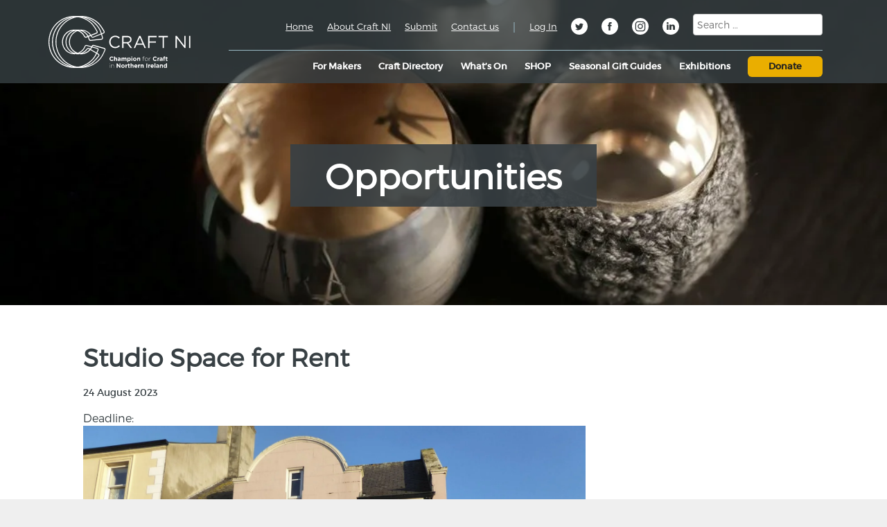

--- FILE ---
content_type: text/css
request_url: https://craftni.org/wp-content/plugins/give/build/assets/dist/css/give.css?ver=4.13.2
body_size: 42746
content:
.give-item-label-gray{background-color:#929292}.give-item-label-orange{background-color:#ffba00}.give-item-label{border-radius:.25em;color:#fff;font-size:11px;line-height:1;padding:.2em .4em .3em;text-align:center;vertical-align:baseline;white-space:nowrap}.give-item-label:hover{color:#fff;text-decoration:none}[class*=hint--]{display:inline-block;position:relative}[class*=hint--]:after,[class*=hint--]:before{opacity:0;pointer-events:none;position:absolute;transform:translateZ(0);transition:.3s ease;transition-delay:0s;visibility:hidden;z-index:1000000}[class*=hint--]:hover:after,[class*=hint--]:hover:before{opacity:1;transition-delay:.1s;visibility:visible}[class*=hint--]:before{background:0 0;border:6px solid transparent;content:"";position:absolute;z-index:1000001}[class*=hint--]:after{background:#383838;box-shadow:4px 4px 8px rgba(0,0,0,.3);color:#fff;font-family:Helvetica Neue,Helvetica,Arial,sans-serif;font-size:12px;line-height:12px;padding:8px 10px;text-shadow:0 -1px 0 #000;white-space:nowrap}[class*=hint--][aria-label]:after{content:attr(aria-label)}[class*=hint--][data-hint]:after{content:attr(data-hint)}[aria-label=""]:after,[aria-label=""]:before,[data-hint=""]:after,[data-hint=""]:before{display:none!important}.hint--top-left:before,.hint--top-right:before,.hint--top:before{border-top-color:#383838}.hint--bottom-left:before,.hint--bottom-right:before,.hint--bottom:before{border-bottom-color:#383838}.hint--top:after,.hint--top:before{bottom:100%;left:50%}.hint--top:before{left:calc(50% - 6px);margin-bottom:-11px}.hint--top:after{transform:translateX(-50%)}.hint--top:hover:before{transform:translateY(-8px)}.hint--top:hover:after{transform:translateX(-50%) translateY(-8px)}.hint--bottom:after,.hint--bottom:before{left:50%;top:100%}.hint--bottom:before{left:calc(50% - 6px);margin-top:-11px}.hint--bottom:after{transform:translateX(-50%)}.hint--bottom:hover:before{transform:translateY(8px)}.hint--bottom:hover:after{transform:translateX(-50%) translateY(8px)}.hint--right:before{border-right-color:#383838;margin-bottom:-6px;margin-left:-11px}.hint--right:after{margin-bottom:-14px}.hint--right:after,.hint--right:before{bottom:50%;left:100%}.hint--right:hover:after,.hint--right:hover:before{transform:translateX(8px)}.hint--left:before{border-left-color:#383838;margin-bottom:-6px;margin-right:-11px}.hint--left:after{margin-bottom:-14px}.hint--left:after,.hint--left:before{bottom:50%;right:100%}.hint--left:hover:after,.hint--left:hover:before{transform:translateX(-8px)}.hint--top-left:after,.hint--top-left:before{bottom:100%;left:50%}.hint--top-left:before{left:calc(50% - 6px);margin-bottom:-11px}.hint--top-left:after{margin-left:12px;transform:translateX(-100%)}.hint--top-left:hover:before{transform:translateY(-8px)}.hint--top-left:hover:after{transform:translateX(-100%) translateY(-8px)}.hint--top-right:after,.hint--top-right:before{bottom:100%;left:50%}.hint--top-right:before{left:calc(50% - 6px);margin-bottom:-11px}.hint--top-right:after{margin-left:-12px;transform:translateX(0)}.hint--top-right:hover:after,.hint--top-right:hover:before{transform:translateY(-8px)}.hint--bottom-left:after,.hint--bottom-left:before{left:50%;top:100%}.hint--bottom-left:before{left:calc(50% - 6px);margin-top:-11px}.hint--bottom-left:after{margin-left:12px;transform:translateX(-100%)}.hint--bottom-left:hover:before{transform:translateY(8px)}.hint--bottom-left:hover:after{transform:translateX(-100%) translateY(8px)}.hint--bottom-right:after,.hint--bottom-right:before{left:50%;top:100%}.hint--bottom-right:before{left:calc(50% - 6px);margin-top:-11px}.hint--bottom-right:after{margin-left:-12px;transform:translateX(0)}.hint--bottom-right:hover:after,.hint--bottom-right:hover:before{transform:translateY(8px)}.hint--large:after,.hint--medium:after,.hint--small:after{line-height:1.4em;white-space:normal;word-wrap:break-word}.hint--small:after{width:80px}.hint--medium:after{width:150px}.hint--large:after{width:300px}.hint--error:after{background-color:#b34e4d;text-shadow:0 -1px 0 #592726}.hint--error.hint--top-left:before,.hint--error.hint--top-right:before,.hint--error.hint--top:before{border-top-color:#b34e4d}.hint--error.hint--bottom-left:before,.hint--error.hint--bottom-right:before,.hint--error.hint--bottom:before{border-bottom-color:#b34e4d}.hint--error.hint--left:before{border-left-color:#b34e4d}.hint--error.hint--right:before{border-right-color:#b34e4d}.hint--warning:after{background-color:#c09854;text-shadow:0 -1px 0 #6c5328}.hint--warning.hint--top-left:before,.hint--warning.hint--top-right:before,.hint--warning.hint--top:before{border-top-color:#c09854}.hint--warning.hint--bottom-left:before,.hint--warning.hint--bottom-right:before,.hint--warning.hint--bottom:before{border-bottom-color:#c09854}.hint--warning.hint--left:before{border-left-color:#c09854}.hint--warning.hint--right:before{border-right-color:#c09854}.hint--info:after{background-color:#3986ac;text-shadow:0 -1px 0 #1a3c4d}.hint--info.hint--top-left:before,.hint--info.hint--top-right:before,.hint--info.hint--top:before{border-top-color:#3986ac}.hint--info.hint--bottom-left:before,.hint--info.hint--bottom-right:before,.hint--info.hint--bottom:before{border-bottom-color:#3986ac}.hint--info.hint--left:before{border-left-color:#3986ac}.hint--info.hint--right:before{border-right-color:#3986ac}.hint--success:after{background-color:#458746;text-shadow:0 -1px 0 #1a321a}.hint--success.hint--top-left:before,.hint--success.hint--top-right:before,.hint--success.hint--top:before{border-top-color:#458746}.hint--success.hint--bottom-left:before,.hint--success.hint--bottom-right:before,.hint--success.hint--bottom:before{border-bottom-color:#458746}.hint--success.hint--left:before{border-left-color:#458746}.hint--success.hint--right:before{border-right-color:#458746}.hint--always:after,.hint--always:before{opacity:1;visibility:visible}.hint--always.hint--top:before{transform:translateY(-8px)}.hint--always.hint--top:after{transform:translateX(-50%) translateY(-8px)}.hint--always.hint--top-left:before{transform:translateY(-8px)}.hint--always.hint--top-left:after{transform:translateX(-100%) translateY(-8px)}.hint--always.hint--top-right:after,.hint--always.hint--top-right:before{transform:translateY(-8px)}.hint--always.hint--bottom:before{transform:translateY(8px)}.hint--always.hint--bottom:after{transform:translateX(-50%) translateY(8px)}.hint--always.hint--bottom-left:before{transform:translateY(8px)}.hint--always.hint--bottom-left:after{transform:translateX(-100%) translateY(8px)}.hint--always.hint--bottom-right:after,.hint--always.hint--bottom-right:before{transform:translateY(8px)}.hint--always.hint--left:after,.hint--always.hint--left:before{transform:translateX(-8px)}.hint--always.hint--right:after,.hint--always.hint--right:before{transform:translateX(8px)}.hint--rounded:after{border-radius:4px}.hint--no-animate:after,.hint--no-animate:before{transition-duration:0s}.hint--bounce:after,.hint--bounce:before{transition:opacity .3s ease,visibility .3s ease,transform .3s cubic-bezier(.71,1.7,.77,1.24)}[id*=give-form].give-fl-form .give-fl-wrap{position:relative;text-rendering:optimizeLegibility;-webkit-font-smoothing:antialiased;-moz-osx-font-smoothing:grayscale}[id*=give-form].give-fl-form input.give-fl-input,[id*=give-form].give-fl-form select.give-fl-select,[id*=give-form].give-fl-form textarea.give-fl-textarea{background-color:inherit;border:1px solid #ccc;border-radius:0;box-sizing:border-box;font-size:16px;line-height:normal;margin-bottom:0;outline:0;transition:all .2s ease-in-out;width:100%}[id*=give-form].give-fl-form input.give-fl-input:-moz-placeholder,[id*=give-form].give-fl-form input.give-fl-input::-moz-placeholder,[id*=give-form].give-fl-form select.give-fl-select:-moz-placeholder,[id*=give-form].give-fl-form select.give-fl-select::-moz-placeholder,[id*=give-form].give-fl-form textarea.give-fl-textarea:-moz-placeholder,[id*=give-form].give-fl-form textarea.give-fl-textarea::-moz-placeholder{color:#757575}[id*=give-form].give-fl-form input.give-fl-input:-ms-input-placeholder,[id*=give-form].give-fl-form select.give-fl-select:-ms-input-placeholder,[id*=give-form].give-fl-form textarea.give-fl-textarea:-ms-input-placeholder{color:#757575}[id*=give-form].give-fl-form input.give-fl-input::-webkit-input-placeholder,[id*=give-form].give-fl-form select.give-fl-select::-webkit-input-placeholder,[id*=give-form].give-fl-form textarea.give-fl-textarea::-webkit-input-placeholder{color:#757575}[id*=give-form].give-fl-form select.give-fl-select{-webkit-appearance:none;-moz-appearance:none;color:#757575;cursor:pointer;position:relative}[id*=give-form].give-fl-form .give-fl-is-active input.give-fl-input,[id*=give-form].give-fl-form .give-fl-is-active select.give-fl-select,[id*=give-form].give-fl-form .give-fl-is-active textarea.give-fl-textarea{background-color:inherit;border-color:#ccc;color:#333}[id*=give-form].give-fl-form .give-fl-has-focus input.give-fl-input,[id*=give-form].give-fl-form .give-fl-has-focus select.give-fl-select,[id*=give-form].give-fl-form .give-fl-has-focus textarea.give-fl-textarea{background-color:inherit;border-color:#ccc}[id*=give-form].give-fl-form label.give-fl-label{color:#757575;display:block;font-size:12px;font-weight:700;left:0;line-height:1;opacity:0;position:absolute;top:-12px;visibility:hidden;border-radius-top-left:0;transition:all .2s ease-in-out;z-index:1}[id*=give-form].give-fl-form .give-fl-is-active label.give-fl-label{opacity:1;visibility:visible}[id*=give-form].give-fl-form .give-fl-has-focus label.give-fl-label{color:#1976d2}[id*=give-form].give-fl-form .give-fl-is-required:before{color:#d32f2f;content:"*";display:block;font-size:16px;line-height:1.75;opacity:1;padding:6px 0 0;position:absolute;right:18px;top:1px;transition:all .2s ease-in-out;z-index:1}[id*=give-form].give-fl-form .give-fl-is-required.give-fl-is-active:before{opacity:0}[id*=give-form].give-fl-form.give-fl-style-1 input.give-fl-input,[id*=give-form].give-fl-form.give-fl-style-1 select.give-fl-select,[id*=give-form].give-fl-form.give-fl-style-1 textarea.give-fl-textarea{padding:6px 12px}[id*=give-form].give-fl-form.give-fl-style-1 select.give-fl-select{height:44px}[id*=give-form].give-fl-form.give-fl-style-1 .give-fl-is-active input.give-fl-input,[id*=give-form].give-fl-form.give-fl-style-1 .give-fl-is-active select.give-fl-select,[id*=give-form].give-fl-form.give-fl-style-1 .give-fl-is-active textarea.give-fl-textarea{padding:6px 12px}[id*=give-form].give-fl-form.give-fl-style-1 label.give-fl-label{background-color:transparent;left:10px;padding:12px 3px;top:1px}[id*=give-form].give-fl-form.give-fl-style-1 label.give-fl-label:before{background-color:inherit;content:"";display:block;height:1px;left:0;position:absolute;right:0;top:19px;z-index:-1}[id*=give-form].give-fl-form.give-fl-style-1 .give-fl-is-active label.give-fl-label{padding:3px;top:-9px}[id*=give-form].give-fl-form.give-fl-style-1 .give-fl-is-active label.give-fl-label:before{top:9px}[id*=give-form].give-fl-form.give-fl-style-2 input.give-fl-input,[id*=give-form].give-fl-form.give-fl-style-2 select.give-fl-select,[id*=give-form].give-fl-form.give-fl-style-2 textarea.give-fl-textarea{padding:12px}[id*=give-form].give-fl-form.give-fl-style-2 select.give-fl-select{height:56px}[id*=give-form].give-fl-form.give-fl-style-2 .give-fl-is-active input.give-fl-input,[id*=give-form].give-fl-form.give-fl-style-2 .give-fl-is-active select.give-fl-select,[id*=give-form].give-fl-form.give-fl-style-2 .give-fl-is-active textarea.give-fl-textarea{padding:18px 12px 6px}[id*=give-form].give-fl-form.give-fl-style-2 label.give-fl-label{left:10px;padding:6px 3px 3px;top:1px}[id*=give-form].give-fl-form.give-fl-style-2 .give-fl-is-required:before{padding-top:12px}[id*=give-form].give-fl-form .give-fl-wrap-select:after{background:url("data:image/svg+xml;utf8,<svg xmlns=%27http://www.w3.org/2000/svg%27 viewBox=%270 0 8 16%27><path fill=%27#757575%27%20d=%27M%204%200%20L%200%206.5%20L%208%206.5%20L%204%200%20z%20M%200%209.5%20L%204%2016%20L%204%2016%20L%208%209.5%20z%27/%3E%3C/svg%3E") no-repeat;background-position:100% 50%;background-size:7px 14px;content:"";display:block;height:calc(100% - 2px);position:absolute;right:6px;top:1px;width:15px;z-index:2}.mfp-bg{background:#0b0b0b;opacity:.8;overflow:hidden;z-index:1000001}.mfp-bg,.mfp-wrap{height:100%;left:0;position:fixed;top:0;width:100%}.mfp-wrap{-webkit-backface-visibility:hidden;outline:none!important;z-index:1000002}.mfp-container{box-sizing:border-box;height:100%;left:0;padding:0 8px;position:absolute;text-align:center;top:0;width:100%}.mfp-container:before{content:"";display:inline-block;height:100%;vertical-align:middle}.mfp-align-top .mfp-container:before{display:none}.mfp-content{display:inline-block;margin:0 auto;position:relative;text-align:left;vertical-align:middle;z-index:1000004}.mfp-ajax-holder .mfp-content,.mfp-inline-holder .mfp-content{cursor:auto;width:100%}.mfp-ajax-cur{cursor:progress}.mfp-zoom-out-cur,.mfp-zoom-out-cur .mfp-image-holder .mfp-close{cursor:zoom-out}.mfp-zoom{cursor:pointer;cursor:zoom-in}.mfp-auto-cursor .mfp-content{cursor:auto}.mfp-arrow,.mfp-close,.mfp-counter,.mfp-preloader{-webkit-user-select:none;-moz-user-select:none;user-select:none}.mfp-loading.mfp-figure{display:none}.mfp-hide{display:none!important}.mfp-preloader{color:#ccc;left:8px;margin-top:-.8em;position:absolute;right:8px;text-align:center;top:50%;width:auto;z-index:1000003}.mfp-preloader a{color:#ccc}.mfp-preloader a:hover{color:#fff}.mfp-s-error .mfp-content,.mfp-s-ready .mfp-preloader{display:none}button.mfp-arrow,button.mfp-close{-webkit-appearance:none;background:transparent;border:0;box-shadow:none;cursor:pointer;display:block;outline:none;overflow:visible;padding:0;touch-action:manipulation;z-index:1000005}button::-moz-focus-inner{border:0;padding:0}.mfp-close{color:#fff;font-family:Arial,Baskerville,monospace;font-size:28px;font-style:normal;height:44px;line-height:44px;opacity:.65;padding:0 0 18px 10px;position:absolute;right:0;text-align:center;text-decoration:none;top:0;width:44px}.mfp-close:focus,.mfp-close:hover{opacity:1}.mfp-close:active{top:1px}.mfp-close-btn-in .mfp-close{color:#333}.mfp-iframe-holder .mfp-close,.mfp-image-holder .mfp-close{color:#fff;padding-right:6px;right:-6px;text-align:right;width:100%}.mfp-counter{color:#ccc;font-size:12px;line-height:18px;position:absolute;right:0;top:0;white-space:nowrap}.mfp-arrow{height:110px;margin:-55px 0 0;opacity:.65;padding:0;position:absolute;top:50%;width:90px;-webkit-tap-highlight-color:rgba(0,0,0,0)}.mfp-arrow:active{margin-top:-54px}.mfp-arrow:focus,.mfp-arrow:hover{opacity:1}.mfp-arrow:after,.mfp-arrow:before{border:inset transparent;content:"";display:block;height:0;left:0;margin-left:35px;margin-top:35px;position:absolute;top:0;width:0}.mfp-arrow:after{border-bottom-width:13px;border-top-width:13px;top:8px}.mfp-arrow:before{border-bottom-width:21px;border-top-width:21px;opacity:.7}.mfp-arrow-left{left:0}.mfp-arrow-left:after{border-right:17px solid #fff;margin-left:31px}.mfp-arrow-left:before{border-right:27px solid #3f3f3f;margin-left:25px}.mfp-arrow-right{right:0}.mfp-arrow-right:after{border-left:17px solid #fff;margin-left:39px}.mfp-arrow-right:before{border-left:27px solid #3f3f3f}.mfp-iframe-holder{padding-bottom:40px;padding-top:40px}.mfp-iframe-holder .mfp-content{line-height:0;max-width:900px;width:100%}.mfp-iframe-holder .mfp-close{top:-40px}.mfp-iframe-scaler{height:0;overflow:hidden;padding-top:56.25%;width:100%}.mfp-iframe-scaler iframe{background:#000;box-shadow:0 0 8px rgba(0,0,0,.6);display:block;height:100%;left:0;position:absolute;top:0;width:100%}img.mfp-img{box-sizing:border-box;display:block;height:auto;margin:0 auto;max-width:100%;padding:40px 0;width:auto}.mfp-figure,img.mfp-img{line-height:0}.mfp-figure:after{background:#444;bottom:40px;box-shadow:0 0 8px rgba(0,0,0,.6);content:"";display:block;height:auto;left:0;position:absolute;right:0;top:40px;width:auto;z-index:-1}.mfp-figure small{color:#bdbdbd;display:block;font-size:12px;line-height:14px}.mfp-figure figure{margin:0}.mfp-bottom-bar{cursor:auto;left:0;margin-top:-36px;position:absolute;top:100%;width:100%}.mfp-title{color:#f3f3f3;line-height:18px;text-align:left;word-wrap:break-word;padding-right:36px}.mfp-image-holder .mfp-content{max-width:100%}.mfp-gallery .mfp-image-holder .mfp-figure{cursor:pointer}@media screen and (max-height:300px),screen and (max-width:800px)and (orientation:landscape){.mfp-img-mobile .mfp-image-holder{padding-left:0;padding-right:0}.mfp-img-mobile img.mfp-img{padding:0}.mfp-img-mobile .mfp-figure:after{bottom:0;top:0}.mfp-img-mobile .mfp-figure small{display:inline;margin-left:5px}.mfp-img-mobile .mfp-bottom-bar{background:rgba(0,0,0,.6);bottom:0;box-sizing:border-box;margin:0;padding:3px 5px;position:fixed;top:auto}.mfp-img-mobile .mfp-bottom-bar:empty{padding:0}.mfp-img-mobile .mfp-counter{right:5px;top:3px}.mfp-img-mobile .mfp-close{background:rgba(0,0,0,.6);height:35px;line-height:35px;padding:0;position:fixed;right:0;text-align:center;top:0;width:35px}}@media (max-width:900px){.mfp-arrow{transform:scale(.75)}.mfp-arrow-left{transform-origin:0}.mfp-arrow-right{transform-origin:100%}.mfp-container{padding-left:6px;padding-right:6px}}@font-face{font-family:give-icomoon;font-style:normal;font-weight:400;src:url(../../../fonts/icomoon.0723d0ea.eot);src:url(../../../fonts/icomoon.0723d0ea.eot) format("embedded-opentype"),url(../../../fonts/icomoon.2e5f78cb.woff) format("woff"),url([data-uri]) format("svg")}.give-icon:before{font-style:normal}[class*=" give-icon-"],[class^=give-icon-]{font-family:give-icomoon;speak:none;font-style:normal;font-variant:normal;font-weight:400;line-height:1;text-transform:none;-webkit-font-smoothing:antialiased;-moz-osx-font-smoothing:grayscale}.give-icon-lamp:before{content:""}.give-icon-heart:before{content:""}.give-icon-question:before{content:""}.give-icon-info:before{content:""}.give-icon-new-tab:before{content:""}.give-icon-alert:before{content:""}.give-icon-help:before{content:""}.give-icon-spinner:before{content:""}.give-button-with-loader span.give-loading-animation:before,.give-icon-spinner2:before,form[id*=give-form] .give-loading-animation:before{content:""}.give-icon-plus:before{content:""}.give-icon-minus:before{content:""}.give-icon-locked:before,[id*=give_secure_site_wrapper] span.padlock:before{content:""}.dashicons-give:before{font-family:give-icomoon;speak:none;font-style:normal;font-variant:normal;font-weight:400;line-height:1;text-transform:none;-webkit-font-smoothing:antialiased;-moz-osx-font-smoothing:grayscale;content:""}.fa-spin,.give-button-with-loader span.give-loading-animation,form[id*=give-form] .give-loading-animation{animation:spin 1s linear infinite}body.give_receipt_page{background-color:#fff;color:#141412;font-family:Helvetica,sans-serif;font-size:12px;margin:0}body.give_receipt_page #give_receipt_wrapper{margin:0 auto;padding:50px 0;width:660px}body.give_receipt_page table{border-bottom:1px solid #ededed;border-collapse:collapse;border-spacing:0;display:table;font-size:14px;line-height:2;margin:0 0 20px;width:100%}body.give_receipt_page td,body.give_receipt_page th{border-top:1px solid #ededed;display:table-cell;font-weight:400;padding:6px 10px 6px 0;text-align:left}body.give_receipt_page th{font-weight:700;text-transform:uppercase}body.give_receipt_page h3{clear:both;display:block;font-size:22px;font-weight:700;margin:40px 0 5px}table#give_donation_receipt,table#give_donation_receipt_products{width:100%}table#give_donation_receipt td,table#give_donation_receipt th{text-align:left}table#give_donation_receipt .give-receipt-thead-text{display:block;font-size:18px;text-align:center}table#give_donation_receipt .give-receipt-thead-text>span{font-size:16px}table#give_donation_receipt li{margin:0 0 8px 10px}table#give_donation_receipt ul{list-style:none;margin:0;padding:0}table#give_donation_receipt .give_receipt_payment_status.failed,table#give_donation_receipt .give_receipt_payment_status.pending,table#give_donation_receipt .give_receipt_payment_status.revoked{color:#f73f2e}table#give_donation_receipt span.donation-level-text-wrap{display:block;font-style:italic}[id*=give-form].give-fl-form.give-fl-style-give input.give-fl-input,[id*=give-form].give-fl-form.give-fl-style-give select.give-fl-select,[id*=give-form].give-fl-form.give-fl-style-give textarea.give-fl-textarea{background-color:#fff;line-height:inherit;padding:12px}[id*=give-form].give-fl-form.give-fl-style-give input.give-fl-input[type=email],[id*=give-form].give-fl-form.give-fl-style-give input.give-fl-input[type=number],[id*=give-form].give-fl-form.give-fl-style-give input.give-fl-input[type=password],[id*=give-form].give-fl-form.give-fl-style-give input.give-fl-input[type=search],[id*=give-form].give-fl-form.give-fl-style-give input.give-fl-input[type=tel],[id*=give-form].give-fl-form.give-fl-style-give input.give-fl-input[type=text],[id*=give-form].give-fl-form.give-fl-style-give input.give-fl-input[type=url]{height:auto;min-height:50px}[id*=give-form].give-fl-form.give-fl-style-give select.give-fl-select{line-height:inherit}[id*=give-form].give-fl-form.give-fl-style-give .give-fl-is-active input.give-fl-input,[id*=give-form].give-fl-form.give-fl-style-give .give-fl-is-active select.give-fl-select,[id*=give-form].give-fl-form.give-fl-style-give .give-fl-is-active textarea.give-fl-textarea{padding:20px 12px 4px;transition:padding .2s ease-in-out,border .2s ease-in-out}[id*=give-form].give-fl-form.give-fl-style-give label.give-fl-label{left:13px;padding:6px 0 0;right:0;top:1px}[id*=give-form].give-fl-form.give-fl-style-give .give-fl-is-required:before{padding-top:12px}[id*=give-form].give-fl-form.give-fl-style-give label.give-fl-label .give-required-indicator{display:none}[id*=give-form].give-fl-form.give-fl-style-give label.give-fl-label .give-tooltip{height:100%;margin:0;position:absolute;top:0;width:100%;z-index:1}[id*=give-form].give-fl-form.give-fl-style-give label.give-fl-label .give-tooltip:before{content:unset}.give-clearfix{*zoom:1}.give-clearfix:after,.give-clearfix:before{content:" ";display:table}.give-clearfix:after{clear:both}[id*=give-form] .give-hidden{display:none}[id*=give-form] fieldset{background-color:transparent;border:0;margin:0;padding:0}[id*=give-form] .give-form-title{margin:0 0 15px;padding:0}[id*=give-form] div#give-sidebar-left{float:left;width:38%}[id*=give-form] div.images{margin:0 0 15px}[id*=give-form] div.images img{box-shadow:none;display:block;height:auto;width:100%}[id*=give-form] .give-custom-amount-text{clear:both}[id*=give-form] div.summary{float:right;width:58%}[id*=give-form] div.summary.give-full-width{float:none;width:100%}[id*=give-form] .give_form select.give-select.required{color:#000}[id*=give-form] div.give-form-content-wrap{margin:0 0 20px}[id*=give-form] div.give-form-content-wrap.give_post_form-content{margin:20px 0 0}[id*=give-form].give-display-modal form .give_notices{display:none}[id*=give-form].give-display-modal .give-btn,[id*=give-form].give-display-reveal .give-btn{margin:0 0 15px}[id*=give-form].give-display-modal #give-payment-mode-select,[id*=give-form].give-display-modal #give_purchase_form_wrap,[id*=give-form].give-display-reveal #give-payment-mode-select,[id*=give-form].give-display-reveal #give_purchase_form_wrap{display:none}[id*=give-form] .cc-address{margin-bottom:15px}.single-give_forms.et_right_sidebar #main-content .container:before{display:none}.single-give_forms .give_forms{*zoom:1;margin:50px auto;max-width:1230px}.single-give_forms .give_forms:after,.single-give_forms .give_forms:before{content:" ";display:table}.single-give_forms .give_forms:after{clear:both}#give-purchase-gravatars .give-gravatars-title{margin:0 0 15px}#give-purchase-gravatars .give-purchase-gravatars-list{list-style:none;margin:0;padding:0}#give-purchase-gravatars .give-purchase-gravatars-list li{display:inline-block;list-style-type:none;margin:0 5px 0 0;padding:0}#give-recurring-form,form.give-form,form[id*=give-form]{margin:0 0 25px;padding:0}#give-recurring-form .give-hidden,form.give-form .give-hidden,form[id*=give-form] .give-hidden{display:none}@media(min-width:481px){#give-recurring-form .give-title-prefix-wrap .form-row-first,#give-recurring-form .give-title-prefix-wrap .form-row-last,form.give-form .give-title-prefix-wrap .form-row-first,form.give-form .give-title-prefix-wrap .form-row-last,form[id*=give-form] .give-title-prefix-wrap .form-row-first,form[id*=give-form] .give-title-prefix-wrap .form-row-last{float:left;width:40%}#give-recurring-form .give-title-prefix-wrap .form-row-title,form.give-form .give-title-prefix-wrap .form-row-title,form[id*=give-form] .give-title-prefix-wrap .form-row-title{float:left;width:15%}}#give-recurring-form .give-tooltip,form.give-form .give-tooltip,form[id*=give-form] .give-tooltip{color:rgba(51,51,51,.5);font-size:14px;margin:0 3px;padding:0;transition:all .2s linear}#give-recurring-form .give-tooltip:hover,form.give-form .give-tooltip:hover,form[id*=give-form] .give-tooltip:hover{color:#333}#give-recurring-form .give-section-break,#give-recurring-form h3.give-section-break,#give-recurring-form h4.give-section-break,#give-recurring-form legend,form.give-form .give-section-break,form.give-form h3.give-section-break,form.give-form h4.give-section-break,form.give-form legend,form[id*=give-form] .give-section-break,form[id*=give-form] h3.give-section-break,form[id*=give-form] h4.give-section-break,form[id*=give-form] legend{background-color:transparent;border-bottom:1px solid rgba(0,0,0,.1);font-size:1.15em;font-weight:700;margin:10px 0 15px;padding:0 0 5px;width:100%}#give-recurring-form .give-section-break span.sub-text,#give-recurring-form h3.give-section-break span.sub-text,#give-recurring-form h4.give-section-break span.sub-text,#give-recurring-form legend span.sub-text,form.give-form .give-section-break span.sub-text,form.give-form h3.give-section-break span.sub-text,form.give-form h4.give-section-break span.sub-text,form.give-form legend span.sub-text,form[id*=give-form] .give-section-break span.sub-text,form[id*=give-form] h3.give-section-break span.sub-text,form[id*=give-form] h4.give-section-break span.sub-text,form[id*=give-form] legend span.sub-text{font-style:italic;font-weight:400}#give-recurring-form .form-row,form.give-form .form-row,form[id*=give-form] .form-row{*zoom:1;box-sizing:border-box;margin:0 0 15px;overflow:visible;padding:0}#give-recurring-form .form-row:after,#give-recurring-form .form-row:before,form.give-form .form-row:after,form.give-form .form-row:before,form[id*=give-form] .form-row:after,form[id*=give-form] .form-row:before{content:" ";display:table}#give-recurring-form .form-row:after,form.give-form .form-row:after,form[id*=give-form] .form-row:after{clear:both}#give-recurring-form .form-row:last-child,form.give-form .form-row:last-child,form[id*=give-form] .form-row:last-child{margin-bottom:15px}#give-recurring-form .form-row label,form.give-form .form-row label,form[id*=give-form] .form-row label{display:block;line-height:1.7;margin:0 0 5px;position:relative}#give-recurring-form .form-row label.checkbox,form.give-form .form-row label.checkbox,form[id*=give-form] .form-row label.checkbox{display:inline}#give-recurring-form .form-row .give-input-field-wrapper,#give-recurring-form .form-row input[type=email],#give-recurring-form .form-row input[type=password],#give-recurring-form .form-row input[type=tel],#give-recurring-form .form-row input[type=text],#give-recurring-form .form-row input[type=url],#give-recurring-form .form-row select,#give-recurring-form .form-row textarea,form.give-form .form-row .give-input-field-wrapper,form.give-form .form-row input[type=email],form.give-form .form-row input[type=password],form.give-form .form-row input[type=tel],form.give-form .form-row input[type=text],form.give-form .form-row input[type=url],form.give-form .form-row select,form.give-form .form-row textarea,form[id*=give-form] .form-row .give-input-field-wrapper,form[id*=give-form] .form-row input[type=email],form[id*=give-form] .form-row input[type=password],form[id*=give-form] .form-row input[type=tel],form[id*=give-form] .form-row input[type=text],form[id*=give-form] .form-row input[type=url],form[id*=give-form] .form-row select,form[id*=give-form] .form-row textarea{background-color:#fdfdfd;border:1px solid #ccc;border-radius:0;box-sizing:border-box;color:#333;margin:0;outline:none;padding:.5em;width:100%}#give-recurring-form .form-row .give-input-field-wrapper:focus,#give-recurring-form .form-row input[type=email]:focus,#give-recurring-form .form-row input[type=password]:focus,#give-recurring-form .form-row input[type=tel]:focus,#give-recurring-form .form-row input[type=text]:focus,#give-recurring-form .form-row input[type=url]:focus,#give-recurring-form .form-row select:focus,#give-recurring-form .form-row textarea:focus,form.give-form .form-row .give-input-field-wrapper:focus,form.give-form .form-row input[type=email]:focus,form.give-form .form-row input[type=password]:focus,form.give-form .form-row input[type=tel]:focus,form.give-form .form-row input[type=text]:focus,form.give-form .form-row input[type=url]:focus,form.give-form .form-row select:focus,form.give-form .form-row textarea:focus,form[id*=give-form] .form-row .give-input-field-wrapper:focus,form[id*=give-form] .form-row input[type=email]:focus,form[id*=give-form] .form-row input[type=password]:focus,form[id*=give-form] .form-row input[type=tel]:focus,form[id*=give-form] .form-row input[type=text]:focus,form[id*=give-form] .form-row input[type=url]:focus,form[id*=give-form] .form-row select:focus,form[id*=give-form] .form-row textarea:focus{background-color:#fff}#give-recurring-form .form-row .give-input-field-wrapper.required,#give-recurring-form .form-row input[type=email].required,#give-recurring-form .form-row input[type=password].required,#give-recurring-form .form-row input[type=tel].required,#give-recurring-form .form-row input[type=text].required,#give-recurring-form .form-row input[type=url].required,#give-recurring-form .form-row select.required,#give-recurring-form .form-row textarea.required,form.give-form .form-row .give-input-field-wrapper.required,form.give-form .form-row input[type=email].required,form.give-form .form-row input[type=password].required,form.give-form .form-row input[type=tel].required,form.give-form .form-row input[type=text].required,form.give-form .form-row input[type=url].required,form.give-form .form-row select.required,form.give-form .form-row textarea.required,form[id*=give-form] .form-row .give-input-field-wrapper.required,form[id*=give-form] .form-row input[type=email].required,form[id*=give-form] .form-row input[type=password].required,form[id*=give-form] .form-row input[type=tel].required,form[id*=give-form] .form-row input[type=text].required,form[id*=give-form] .form-row input[type=url].required,form[id*=give-form] .form-row select.required,form[id*=give-form] .form-row textarea.required{color:#333}#give-recurring-form .form-row .give-input-field-wrapper iframe,form.give-form .form-row .give-input-field-wrapper iframe,form[id*=give-form] .form-row .give-input-field-wrapper iframe{margin-bottom:0}#give-recurring-form .form-row-first,#give-recurring-form .form-row-title,form.give-form .form-row-first,form.give-form .form-row-title,form[id*=give-form] .form-row-first,form[id*=give-form] .form-row-title{margin-right:2.5%}#give-recurring-form .form-row-first,#give-recurring-form .form-row-last,form.give-form .form-row-first,form.give-form .form-row-last,form[id*=give-form] .form-row-first,form[id*=give-form] .form-row-last{float:left;width:48.5%}#give-recurring-form .form-row-last,form.give-form .form-row-last,form[id*=give-form] .form-row-last{float:right}#give-recurring-form .form-row-wide,form.give-form .form-row-wide,form[id*=give-form] .form-row-wide{*zoom:1;clear:both}#give-recurring-form .form-row-wide:after,#give-recurring-form .form-row-wide:before,form.give-form .form-row-wide:after,form.give-form .form-row-wide:before,form[id*=give-form] .form-row-wide:after,form[id*=give-form] .form-row-wide:before{content:" ";display:table}#give-recurring-form .form-row-wide:after,form.give-form .form-row-wide:after,form[id*=give-form] .form-row-wide:after{clear:both}#give-recurring-form .form-row-two-thirds,form.give-form .form-row-two-thirds,form[id*=give-form] .form-row-two-thirds{float:left;width:65.75%}#give-recurring-form .form-row-two-thirds.form-row-first,form.give-form .form-row-two-thirds.form-row-first,form[id*=give-form] .form-row-two-thirds.form-row-first{margin-left:0}#give-recurring-form .form-row-one-third,form.give-form .form-row-one-third,form[id*=give-form] .form-row-one-third{float:left;margin-left:3%;width:31.25%}#give-recurring-form .form-row-one-third.form-row-first,form.give-form .form-row-one-third.form-row-first,form[id*=give-form] .form-row-one-third.form-row-first{margin-left:0}@media(max-width:480px){#give-recurring-form .form-row-responsive,form.give-form .form-row-responsive,form[id*=give-form] .form-row-responsive{margin-left:0;margin-right:0;width:100%}}#give-recurring-form .give-error,#give-recurring-form .give-required-indicator,form.give-form .give-error,form.give-form .give-required-indicator,form[id*=give-form] .give-error,form[id*=give-form] .give-required-indicator{color:#a00}#give-recurring-form .card-expiration>select,form.give-form .card-expiration>select,form[id*=give-form] .card-expiration>select{margin:0;width:44%}#give-recurring-form .card-expiration>span.exp-divider,form.give-form .card-expiration>span.exp-divider,form[id*=give-form] .card-expiration>span.exp-divider{display:inline;text-align:center}#give-recurring-form .card-expiration select.card-expiry-year,form.give-form .card-expiration select.card-expiry-year,form[id*=give-form] .card-expiration select.card-expiry-year{float:right}#give-recurring-form .give-disabled,#give-recurring-form [disabled],form.give-form .give-disabled,form.give-form [disabled],form[id*=give-form] .give-disabled,form[id*=give-form] [disabled]{cursor:not-allowed}form[id*=give-form] #give-company-radio-list-wrap ul.give-company-radio-list{list-style:none;margin:0;padding:0}form[id*=give-form] #give-company-radio-list-wrap ul.give-company-radio-list li{display:inline-block;margin-left:0;margin-right:15px}form[id*=give-form] #give-company-radio-list-wrap ul.give-company-radio-list li label{cursor:pointer;display:inline;margin:0}form[id*=give-form] .give-donation-amount{margin:0 0 15px}form[id*=give-form] .give-donation-amount .give-currency-symbol{background-color:#f2f2f2;border-bottom:1px solid #ccc;border-top:1px solid #ccc;box-sizing:border-box;color:#333;float:left;font-size:18px;height:35px;line-height:35px;margin:0;padding:0 12px}form[id*=give-form] .give-donation-amount .give-currency-symbol.give-currency-position-before{border-left:1px solid #ccc;border-right:none}form[id*=give-form] .give-donation-amount .give-currency-symbol.give-currency-position-after{border-left:none;border-right:1px solid #ccc}form[id*=give-form] .give-donation-amount #give-amount,form[id*=give-form] .give-donation-amount #give-amount-text{background:#fff;border:1px solid #ccc;border-radius:0;box-sizing:border-box;float:left;font-size:18px;height:35px;line-height:35px;margin:0;min-width:125px;padding:0 12px}form[id*=give-form] .give-donation-amount #give-amount-text.invalid-amount,form[id*=give-form] .give-donation-amount #give-amount.invalid-amount{border:1px solid red}form[id*=give-form] .give-donation-amount input.give-amount-top{width:125px}form[id*=give-form] .give-donation-amount span.give-final-total-amount{background:#fff;border:1px solid #ccc;border-radius:0;box-sizing:border-box;cursor:not-allowed;float:left;font-size:18px;height:35px;line-height:35px;margin:0;padding:0 12px}form[id*=give-form] #give_terms_agreement legend{display:none}form[id*=give-form] #give_terms_agreement label{display:inline-block}form[id*=give-form] #give-final-total-wrap{margin:10px 0 25px;padding:0;*zoom:1}form[id*=give-form] #give-final-total-wrap:after,form[id*=give-form] #give-final-total-wrap:before{content:" ";display:table}form[id*=give-form] #give-final-total-wrap:after{clear:both}form[id*=give-form] #give-final-total-wrap .give-donation-total-label{background-color:#f2f2f2;border:1px solid #ccc;box-sizing:border-box;color:#333;float:left;font-size:18px;height:35px;line-height:35px;margin:0;padding:0 12px}@media(max-width:480px){form[id*=give-form] #give-final-total-wrap .give-donation-total-label{display:block;float:none}}form[id*=give-form] #give-final-total-wrap .give-final-total-amount{background:#fff;border:1px solid #ccc;border-left:none;border-radius:0;box-sizing:border-box;float:left;font-size:18px;height:35px;line-height:35px;margin:0;padding:0 12px}@media(max-width:480px){form[id*=give-form] #give-final-total-wrap .give-final-total-amount{border:1px solid #ccc;border-top:0;display:block;float:none}}.give-display-button-only>:not(.give-btn-modal){display:none}form[id*=give-form] input[type=radio]{margin:0 .5em 0 0}form[id*=give-form] #give-donation-level-radio-list{clear:both;list-style:none;margin:0 0 15px;padding:0}form[id*=give-form] #give-donation-level-radio-list>li{list-style-image:none;list-style-type:none;margin:0;padding:0}form[id*=give-form] #give-donation-level-radio-list>li label{cursor:pointer;display:inline-block;margin:0}form[id*=give-form] #give-donation-level-radio-list>li input[type=radio]{margin:0 .5em 0 0;outline:none;width:auto}form[id*=give-form] #give-gateway-radio-list{*zoom:1;list-style:none;margin:0 0 15px;padding:0}form[id*=give-form] #give-gateway-radio-list:after,form[id*=give-form] #give-gateway-radio-list:before{content:" ";display:table}form[id*=give-form] #give-gateway-radio-list:after{clear:both}form[id*=give-form] #give-gateway-radio-list>li{list-style-image:none;list-style-type:none;margin:0;padding:0}@media(min-width:480px){form[id*=give-form] #give-gateway-radio-list>li{display:inline-block;margin-left:0;margin-right:15px}}form[id*=give-form] #give-gateway-radio-list>li label.give-gateway-option{cursor:pointer;display:inline;margin:0}form[id*=give-form] #give-gateway-radio-list>li input[type=radio]{display:inline;margin:0 .25em 0 0;outline:none;width:auto}form[id*=give-form] input[type=checkbox]{margin:0 .25em 0 0}div[data-field-type=checkbox]{display:flex}div[data-field-type=checkbox] label{order:2}div[data-field-type=checkbox] input[type=checkbox]{order:1}form[id*=give-form] select.give-select-level{background-color:#fdfdfd;border:1px solid #ccc;border-radius:0;clear:both;color:#333;display:block;margin:0 0 15px;max-width:100%;min-width:155px;outline:none;padding:.5em}#give-donation-level-button-wrap{*zoom:1;clear:both;list-style:none;margin:0 0 15px;padding:0}#give-donation-level-button-wrap:after,#give-donation-level-button-wrap:before{content:" ";display:table}#give-donation-level-button-wrap:after{clear:both}#give-donation-level-button-wrap>li{float:left;list-style-image:none;list-style-type:none;margin:0 5px 5px 0}.give_terms_links{float:right}[id*=give_secure_site_wrapper]{font-size:16px;line-height:20px;padding:4px 4px 15px 0}[id*=give_secure_site_wrapper] span.padlock{font-family:give-icomoon;speak:none;font-style:normal;font-variant:normal;font-weight:400;line-height:1;text-transform:none;-webkit-font-smoothing:antialiased;-moz-osx-font-smoothing:grayscale;font-size:16px;line-height:20px}[id*=give_secure_site_wrapper] span.padlock :before{display:inline-block}#give_purchase_form_wrap input.give-input.card-cvc.valid,#give_purchase_form_wrap input.give-input.card-expiry.valid,#give_purchase_form_wrap input.give-input.card-number.valid{background-image:url(../../../images/tick.9cdce16f.png);background-position:right 10px top 50%;background-repeat:no-repeat;background-size:16px}#give_purchase_form_wrap input.give-input.card-cvc.valid.fl-input:not(.card-cvc):not(.card-expiry),#give_purchase_form_wrap input.give-input.card-expiry.valid.fl-input:not(.card-cvc):not(.card-expiry),#give_purchase_form_wrap input.give-input.card-number.valid.fl-input:not(.card-cvc):not(.card-expiry){background-position:right 55px top 50%}#give_purchase_form_wrap span.card-type{background-size:37px 26px!important;height:26px;position:absolute;right:0;top:-2px;width:37px}#give_purchase_form_wrap .fl-wrap span.card-type{right:11px;top:calc(.5em + 6px)}#give_purchase_form_wrap span.card-type.off{display:none}#give_purchase_form_wrap span.card-type.visa{background:url([data-uri]) no-repeat}#give_purchase_form_wrap span.card-type.mastercard{background:url([data-uri]) no-repeat}#give_purchase_form_wrap span.card-type.discover{background:url([data-uri]) no-repeat}#give_purchase_form_wrap span.card-type.amex{background:url([data-uri]) no-repeat}#give_purchase_form_wrap span.card-type.maestro{background:url([data-uri]) no-repeat}#give_purchase_form_wrap span.card-type.dinersclub{background:url([data-uri]) no-repeat}#give_purchase_form_wrap span.card-type.jcb{background:url([data-uri]) no-repeat}#give_purchase_form_wrap span.card-type.dankort{background:url(../../../images/dankort.b2d8eb77.png) no-repeat}#give_purchase_form_wrap span.card-type.unionpay{background:url([data-uri]) no-repeat}form[id*=give-form] p.give-loading-text,form[id*=give-form] span.give-loading-text{display:none;float:right;font-size:16px;font-style:italic;font-weight:400;height:16px;line-height:20px;margin:0;padding:0;width:16px}form[id*=give-form] .give-loading-animation{font-family:give-icomoon;speak:none;font-style:normal;font-variant:normal;font-weight:400;text-transform:none;-webkit-font-smoothing:antialiased;-moz-osx-font-smoothing:grayscale;background-color:transparent;background-repeat:no-repeat;background-size:20px 20px;float:left;font-size:16px;height:16px;line-height:1;margin:0 5px 0 0;width:16px}form[id*=give-form] .give-payment-mode-label .give-loading-text{float:right}[id*=give-form] .give-login-account-wrap{margin:0 0 15px;position:relative}[id*=give-form] .give-login-account-wrap .give-login-message{margin:0;padding:0;text-align:right}[id*=give-form] .give-login-account-wrap .give-loading-text{position:absolute;right:0;top:.25em}[id*=give-form] fieldset[id^=give-login-fields]{margin:0 0 15px}[id*=give-form] .give-new-account-link{margin:0 0 15px;padding:0}[id*=give-form] .give_login_forgot_password{float:right}.give-submit-button-wrap input.give-cancel-login,[id^=give-user-login-submit] input.give-cancel-login{margin-left:5px}.give-submit-button-wrap span.give-loading-animation,[id^=give-user-login-submit] span.give-loading-animation{display:none;margin:0 0 0 .5em}.give-submit-button-wrap .give-submit,[id^=give-user-login-submit] .give-submit{float:left}.give-user-login-fields-container:after{clear:both;content:"";display:block}#give-login-form div.give-login,#give-login-form legend,#give-register-form div.give-login,#give-register-form legend{line-height:2;margin-bottom:15px}#give-login-form label,#give-register-form label{display:inline-block;min-width:100px}div.give-form-wrap.mfp-hide{display:block!important}div.mfp-content fieldset ol,div.mfp-content fieldset p,div.mfp-content fieldset ul{line-height:1.4;margin-bottom:1.2em}div.mfp-content form[id*=give-form] .give_notices{display:block!important}.give-btn{background:#ededed;border:1px solid #ccc;color:#333;cursor:pointer;font-size:1em;line-height:1.2em;padding:8px 10px}.give-btn:hover{background:#dbdbdb}#give_profile_editor_form legend{border-bottom:0;padding:0 5px 5px;width:auto}form#give-email-access-form div.g-recaptcha,form#give-email-access-form input#give-email{margin:0 0 15px}form#give-email-access-form input#give-email{width:305px}@media(max-width:768px){[id*=give-form] div#give-sidebar-left,[id*=give-form] div.images,[id*=give-form] div.summary{float:none;width:100%}}.give-form-wrap .give-form h3.give-section-break,.give-form-wrap .give-form h4.give-section-break{margin:10px 0 0}.give-do-validate input.error{border-color:red!important}.give-button-with-loader span.give-loading-animation{display:none;float:right;font-family:give-icomoon;position:relative;top:3px;speak:none;font-style:normal;font-variant:normal;font-weight:400;text-transform:none;-webkit-font-smoothing:antialiased;-moz-osx-font-smoothing:grayscale;background-color:transparent;background-repeat:no-repeat;background-size:20px 20px;font-size:16px;height:16px;line-height:1;margin:0 0 0 5px;width:16px}.give-active span.give-loading-animation{display:inline}@media(min-width:481px){html[dir=rtl] form.give-form .give-title-prefix-wrap .form-row-first,html[dir=rtl] form.give-form .give-title-prefix-wrap .form-row-last,html[dir=rtl] form.give-form .give-title-prefix-wrap .form-row-title{float:right!important}}html[dir=rtl] form.give-form .form-row-first,html[dir=rtl] form.give-form .form-row-title{margin-left:2.5%;margin-right:0!important}html[dir=rtl] form.give-form .form-row-first,html[dir=rtl] form.give-form .form-row-last{float:right!important}html[dir=rtl] form.give-form .form-row-last{float:left!important}html[dir=rtl] form.give-form .form-row-two-thirds{float:right!important}html[dir=rtl] form.give-form .form-row-two-thirds.form-row-first{margin-right:0!important}html[dir=rtl] form.give-form .form-row-one-third{float:right!important;margin-left:0!important;margin-right:3%}html[dir=rtl] form.give-form .form-row-one-third.form-row-first{margin-right:0!important}html[dir=rtl] form.give-form .card-expiration select.card-expiry-year{float:left!important}.give-form-grid{display:flex;height:100%}.give-form-grid-media{border-radius:2px;min-width:40%;position:relative}.give-form-grid-media img{border-radius:2px;min-width:100%;-o-object-fit:cover;object-fit:cover}.give-form-grid-media__tags{align-items:center;border-radius:2px;bottom:0;display:flex;gap:10px;left:0;padding:10px 16px;position:absolute;right:0}.give-form-grid-media__tags>span{border-radius:5px;font-size:max(.975rem,15.6px);font-weight:600;padding:4px 10px}.give-form-grid-container{display:flex;flex-direction:column;flex-grow:1;width:100%}#row-media{max-width:40%;min-width:40%}#row-media img{border-radius:2px;min-height:100%;-o-object-fit:cover;object-fit:cover;width:100%}.give-form-grid-content{align-items:flex-start;display:flex;flex-direction:column;flex-grow:1;justify-content:space-between;padding:18px}.give-form-grid-content .give-form-grid-media__tags_no_image{background:none;border-radius:2px;display:flex;gap:10px;margin-bottom:12px}.give-form-grid-content .give-form-grid-media__tags_no_image>span{border-radius:5px;font-size:max(.975rem,15.6px);font-weight:600;padding:4px 10px}.give-form-grid-content>h3{font-size:max(1.375rem,22px)!important;font-weight:700!important;margin:0!important}.give-form-grid-content>p{font-size:1rem;font-weight:400}.give-form-grid-content>button{background-color:transparent!important;border:none;cursor:pointer;font-size:max(1rem,16px);font-weight:400;padding:0!important;text-decoration:underline;text-underline-offset:5px}.give-form-grid-btn{align-items:center;background-color:var(--give-primary-color);border:.125rem solid var(--give-primary-color);border-radius:.4rem;color:#fff;font-family:inherit;font-size:max(1rem,16px);font-weight:600;justify-content:center;line-height:1.2;padding:1rem;text-align:center;transition-duration:.2s;transition-property:background-color,color;transition-timing-function:ease-in}.give-form-grid-progress{background:#f6f6f6;padding:10px 20px}.form-grid-raised{background:#f6f6f6;display:flex;justify-content:space-between}.form-grid-raised__details{display:flex;flex-direction:column;font-size:1rem}.form-grid-raised__details>span:first-child{font-size:1rem;font-weight:700!important}.form-grid-raised__details>span:last-child{font-size:max(.875rem,14px);font-weight:400}.form-grid-raised__details_donations{text-align:right}.give-form-grid-progress-bar{margin:12px 0}.give-form-grid-progress-bar .give-progress-bar{background:#d9dfdb;border-radius:25px;box-shadow:inset 0 2px 2px -1px rgba(0,0,0,.11);height:12px;position:relative}.give-form-grid-progress-bar .give-progress-bar>span{border-radius:20px;display:block;height:100%;overflow:hidden;position:relative}.give-embed-form-wrapper{align-items:center;display:flex;justify-content:center;width:100%!important}.give-embed-form-wrapper .iframe-loader{background:none;height:100%;pointer-events:none;position:absolute;top:0;width:100%}.give-embed-form-wrapper iframe{max-width:min(100%,48.5rem);width:100%!important}.give-embed-form-wrapper.is-hide{left:-9999px;position:fixed}.give-embed-form-wrapper.modal{align-items:center;display:flex;flex-direction:column;height:var(--visual-viewport-height);justify-content:center;left:0;min-height:100vh;min-width:100vw;overflow:scroll;position:fixed;top:0;z-index:100}.give-embed-form-wrapper.modal[data-loading=true]{display:none}.give-embed-form-wrapper.modal[data-entering=true]{animation:modal-fade .3s}.give-embed-form-wrapper.modal[data-exiting=true]{animation:modal-fade .15s ease-in reverse}.give-embed-form-wrapper.modal .modal-content{align-items:center;display:flex;justify-content:center;min-height:100vh;min-width:100vw;position:absolute;top:6%;width:100%;z-index:999}.give-embed-form-wrapper.modal .modal-content iframe{z-index:1}.give-embed-form-wrapper.modal .close-btn{background:#e7e8ed;border:1px solid transparent;border-radius:50%;cursor:pointer;display:flex;padding:.75rem;position:fixed;right:25px;top:57px;transition:.2s;z-index:999}.give-embed-form-wrapper.modal .close-btn svg{height:1rem;width:1rem}.give-embed-form-wrapper.modal .close-btn:active,.give-embed-form-wrapper.modal .close-btn:focus,.give-embed-form-wrapper.modal .close-btn:hover{background-color:#caccd7;border:1px solid #caccd7}.give-embed-form-wrapper.modal:before{background:rgba(0,0,0,.7);bottom:0;content:"";display:block;left:0;position:fixed;right:0;top:0}@keyframes spin{0%{transform:rotate(0deg)}to{transform:rotate(359deg)}}.js-give-grid-modal-launcher+div.js-give-embed-form-modal-launcher-wrap{display:none}.admin-bar .give-embed-form-wrapper{background:none;margin-top:-26px}.give_notices{position:relative}.give_notices .notice-dismiss{background:0 0;border:none;color:#72777c;cursor:pointer;margin:0;max-width:28px!important;padding:5px;position:absolute;right:0;top:50%;transform:translateY(-50%)}.give_notices .notice-dismiss:before{background:0 0;color:#72777c;content:"";display:block;font:400 16px/20px dashicons;speak:none;height:20px;text-align:center;width:20px;-webkit-font-smoothing:antialiased}.give_notices .notice-dismiss:hover{background-color:transparent}.give_notices .notice-dismiss:hover:before{color:#dc3232}.give_error,.give_success,.give_warning{background:#f9f9f9;border-left:4px solid;box-shadow:0 1px 1px rgba(0,0,0,.125);clear:both;margin:15px 0;padding:1em 1.5em 1em 2em;position:relative}.give_error>p,.give_success>p,.give_warning>p{color:#333;margin:0!important}.give_error:before,.give_success:before,.give_warning:before{font-family:give-icomoon;speak:none;font-style:normal;font-variant:normal;font-weight:400;line-height:1;text-transform:none;-webkit-font-smoothing:antialiased;-moz-osx-font-smoothing:grayscale;border-radius:100%;color:#fff;font-size:16px;height:30px;left:-17px;line-height:30px;margin-top:-15px;position:absolute;text-align:center;text-shadow:1px 1px rgba(0,0,0,.5);top:50%;width:30px}.give_error{border-color:#a00}.give_error:before{background-color:#a00;content:""}.give_success{border-color:#7ad03a}.give_success:before{background-color:#7ad03a;content:""}.give_warning{border-color:#ffba00}.give_warning:before{background-color:#ffba00;content:""}.twentythirteen .give_forms{padding:40px 0}.twentyfourteen .tfgive{margin:0 auto;max-width:474px;padding:12px 10px 0}.twentyfourteen .tfgive .give_forms .entry-summary{margin:0 0 1.618em!important;padding:0!important}.twentyfourteen .tfgive div.give_forms.hentry.has-post-thumbnail{margin-top:0}.twentyfourteen .tfgive .give_forms .images img{margin-bottom:1em}@media screen and (min-width:673px){.twentyfourteen .tfgive{padding-left:30px;padding-right:30px}}@media screen and (min-width:1040px){.twentyfourteen .tfgive{padding-left:15px;padding-right:15px}}@media screen and (min-width:1110px){.twentyfourteen .tfgive{padding-left:30px;padding-right:30px}}@media screen and (min-width:1218px){.twentyfourteen .tfgive{margin-right:54px}.full-width .twentyfourteen .tfgive{margin-right:auto}}.twentyfifteen .t15give{background:#fff;box-shadow:0 0 1px rgba(0,0,0,.15);margin-bottom:7.6923%;padding-left:7.6923%;padding-right:7.6923%;padding-top:7.6923%}.twentyfifteen .t15give .page-title{margin-left:0}.twentyfifteen .t15give div.summary{padding:0}@media screen and (min-width:38.75em){.twentyfifteen .t15give{margin-left:7.6923%;margin-right:7.6923%;margin-top:8.3333%}}@media screen and (min-width:59.6875em){.twentyfifteen .t15give{margin-left:8.3333%;margin-right:8.3333%;padding:10%}.single-product .twentyfifteen .entry-summary{padding:0!important}}.avada-row>div.give-wrap #content{width:100%}.components-base-control__field input[type=text]:focus{box-shadow:none!important}.give-goal-progress{clear:both;display:flex;flex-direction:column;margin-bottom:20px;width:100%}.give-goal-progress .income{color:#333;font-size:46px;letter-spacing:-1px;line-height:48px}.give-goal-progress .raised{margin-bottom:15px}.give-goal-progress .progress-bar{background:none;padding-bottom:10px;width:100%}.give-goal-progress .give-progress-bar{background:#eee;border-radius:25px;height:20px;overflow:hidden;position:relative;width:100%}.give-goal-progress .give-progress-bar>span{background:none;border-radius:20px;display:block;height:100%;overflow:hidden;position:relative}table.give-table{background:#eaebec;border:1px solid #e0e0e0;border-bottom:none;border-top:none;color:#666;font-size:14px;margin:20px 0;text-shadow:1px 1px 0 #fff;width:100%}table.give-table thead{font-weight:700}table.give-table thead th:first-child{border-left:none;text-align:left}table.give-table th{background:#f6f6f6;border:1px solid #e0e0e0;border-right:none;border-top-color:#e8e8e8;font-weight:700;padding:21px 25px;text-align:center}table.give-table tbody tr{text-align:center}table.give-table tbody tr td{background:#fff;border:1px solid #e0e0e0;border-right:none;border-top-color:#fff;padding:18px;text-align:center}table.give-table tbody tr td:first-child{border-left:0;text-align:left}table.give-table tbody tr:nth-child(2n) td{background:#fcfcfc}body.give-twentysixteen div.entry-summary{margin:0}body.give-twentysixteen button.give-btn{color:#333}body.give-twentysixteen .give-submit{color:#fff}body.give-twentysixteen fieldset#give_terms_agreement{padding-left:0}body.give-twentyseventeen.colors-dark div#give_purchase_form_wrap span.give-final-total-amount,body.give-twentyseventeen.colors-dark div.give-total-wrap input.give-text-input,body.give-twentyseventeen.colors-dark div.give_notices p{color:#000}body.give-twentyseventeen.colors-dark form[id*=give] fieldset{background-color:transparent}body.give-twentynineteen .give-form .give-btn:focus{color:#fff}body.theme-twentytwenty .give-wrap{margin:60px auto;max-width:1200px}html[class*=avia] body#top form[id*=give-form] input.give-amount-top{border:1px solid #ccc;border-left:none;width:unset}html[class*=avia] body#top [id*=give-form].give-fl-form.give-fl-style-give label.give-fl-label{left:7px}html[class*=avia] body#top [id*=give-form].give-fl-form div.give-fl-is-active input{padding:8px 6px 0}.give-donation-history .give-table{table-layout:auto}.give-donation-history .give-table .give-security-column{float:left}.give-donation-history .give-table .give-security-column.give-security-description-wrap{font-size:12px;font-style:italic;padding:16px 13px;width:75%}.give-donation-history .give-table .give-security-column.give-security-button-wrap{padding:25px 5px;width:25%}.give-donation-history .give-table .give-security-column.give-security-button-wrap span{display:none;padding:0 20px}.give_user_history_main .give-mobile-title{display:none}@media screen and (max-width:480px){#give_user_history thead{display:none}#give_user_history tbody{border-top:1px solid #e0e0e0}#give_user_history tr{background:#fff;padding:.5rem 0}#give_user_history tr:nth-child(2n){background-color:#fafafa}#give_user_history td{background-color:transparent;border:none;padding-bottom:0;padding-top:0}#give_user_history td,#give_user_history tr{border-left:none;display:block;text-align:left}#give_user_history .give-mobile-title{display:inline-block;font-weight:700;min-width:6em}}.give-modal{-webkit-backface-visibility:hidden;height:100%;left:0;outline:none!important;overflow:hidden;top:0;width:100%;z-index:2148482499;-webkit-overflow-scrolling:touch;-webkit-transform:translateZ(0)}.give-modal form[id*=give-form],.give-modal form[id*=give-form] .give-submit{margin-bottom:0}.give-modal form[id*=give-form] .give-payment-mode-label{margin-top:0;padding-top:0}@media(max-width:580px){.give-modal form[id*=give-form] .give-input{font-size:16px}}.give-modal .mfp-content{background:#fff;box-sizing:border-box;margin:40px auto;max-width:650px;padding:20px;position:relative;width:auto;z-index:2148482599}.give-modal .mfp-content [id*=give-form] #give-payment-mode-select,.give-modal .mfp-content [id*=give-form] #give_purchase_form_wrap,.give-modal .mfp-content [id*=give-form].give-display-button-only .give-donation-amount,.give-modal .mfp-content [id*=give-form].give-display-button-only .give-donation-levels-wrap{display:block}.give-modal .mfp-content .mfp-close:hover{background-color:transparent}.give-modal form.give-form button.mfp-close{display:block!important;position:absolute}.give-modal .mfp-container:after{display:none}.give-modal .mfp-content{transform:translateY(-100px);vertical-align:middle}.give-modal .mfp-content,.give-modal.mfp-bg{opacity:0;transition:all .2s}.give-modal.mfp-ready .mfp-content{opacity:1;transform:translateY(0)}.give-modal.mfp-ready.mfp-bg{opacity:.8}.give-modal.mfp-removing .mfp-content{opacity:0;transform:translateY(-50px)}.give-modal.mfp-removing.mfp-bg{opacity:0}.give-donation-grid-item-form{background-color:#fff;margin:0 auto;max-height:85vh;max-width:100%;overflow-y:auto;padding:1rem 1.5rem;position:relative;width:720px}.give-donation-grid-item-form #give_purchase_form_wrap{display:block!important}.give-donation-grid-item-form .give-btn-modal,.give-donation-grid-item-form .give-btn-reveal{display:none!important}.modal-fade-slide.give-modal .mfp-content{max-width:100%;padding:0}.modal-fade-slide .give-modal--slide{opacity:0;transform:translateY(-20px) perspective(600px) rotateX(0);transition:all .2s ease-out}.modal-fade-slide.mfp-ready .give-modal--slide{opacity:1;transform:translateY(0) perspective(600px) rotateX(0)}.modal-fade-slide.mfp-removing .give-modal--slide{opacity:0;transform:translateY(-10px) perspective(600px) rotateX(0)}.modal-fade-slide.mfp-bg{opacity:0;transition:opacity .3s ease-out}.modal-fade-slide.mfp-ready.mfp-bg{opacity:.8}.modal-fade-slide.mfp-removing.mfp-bg{opacity:0}.mfp-close:hover{background-color:transparent}.mfp-content .give-display-button-only .give-form-title{display:none}.mfp-content .give-display-button-only form>:not(.give-btn-modal),.mfp-content .give-display-button-only>:not(form){display:block}.give-donor{background:#fff;border:1px solid #e5e5e5;color:#00160a;display:flex;flex-direction:column;justify-content:space-between;margin-bottom:20px;max-height:100%;padding:18px 0;position:relative;transition:all .2s ease-out;width:100%}.give-donor-container{display:flex;flex:1;flex-direction:column;padding:0 5%}.give-donor-container__image{align-items:center;align-self:center;background:#fff;border:1px solid #e5e5e5;border-radius:50%;display:flex;justify-content:center;margin-bottom:12px;overflow:hidden}.give-donor-container__image img{-o-object-fit:cover;object-fit:cover;-o-object-position:center;object-position:center;width:100%}.give-donor-container__image__name_initial{position:absolute}.give-donor-container__image[data-anonymous-donation="0"] img[src*="anonymous-user.svg"],.give-donor-container__image[data-anonymous-donation="1"] .give-donor-header__name_initial{visibility:hidden}.give-donor-container__image[data-anonymous-donation="0"][data-has-valid-gravatar="0"]{border:1px solid #e5e5e5}.give-donor-container-variation{display:flex;justify-content:space-between}.give-donor-container-variation__name{font-size:max(1.5rem,24px);font-weight:600;line-height:20px;margin:0 0 10px!important}.give-donor-container-variation__timestamp{color:#525252;font-size:max(.75rem,12px);margin:0 0 10px!important}.give-donor-wrapper{align-items:center;display:flex;flex:1;justify-content:center;word-break:normal!important}.give-donor-content{border-left:2px solid #219653;flex:1;font-weight:400;letter-spacing:0;line-height:20px;margin:12px 0;padding-left:16px;width:100%}.give-donor-content p{color:#00160a;font-size:max(.875rem,14px);font-style:italic;line-height:20px;margin:0!important;width:100%}.give-donor-content__excerpt .give-donor-content__read-more{cursor:pointer;white-space:nowrap}.give-donor-content__excerpt+.give-donor-content__comment{display:none}.give-donor-details{align-items:center;display:flex;justify-content:space-between}.give-donor-details__wrapper{display:flex;flex-direction:column;width:70%;word-break:normal!important}.give-donor-details__wrapper span:first-child{color:#00160a;font-size:max(1rem,16px)!important;font-weight:500!important;letter-spacing:0}.give-donor-details__wrapper span:last-child{color:#00160a;font-size:max(.8rem,12.8px);font-weight:400;letter-spacing:0;text-align:left}.give-donor-details__total{color:#219653;font-size:max(1.25rem,20px);font-weight:700;letter-spacing:0;line-height:24px;overflow-wrap:normal;text-align:right;word-break:normal!important}.give-donor-tribute{align-items:center;display:flex;margin-top:32px;min-height:32px;width:100%}.give-donor-tribute span svg{display:block;height:22px;margin:0 15px 0 32px;width:22px}.give-donor-tribute__message{color:#00160a;font-size:max(.75rem,12px);text-align:center}.give-donor-tribute__message span:last-child{font-weight:600}.give-donor-wall-modal p:last-child{margin-bottom:0}#give-processing-state-template{background:rgba(0,0,0,.8);bottom:0;display:none;flex-direction:column;height:100%;justify-content:center;left:0;overflow:hidden;position:fixed;right:0;text-align:center;top:0;z-index:9999999}#give-processing-state-template.active{display:flex}#give-processing-state-template div{align-self:center;color:#fff;font-size:26px;margin:0 0 0 10px}#give-processing-state-template h3{color:#fff;font-size:26px;line-height:1.25;margin:0;padding:0 0 5px}#give-processing-state-template p{color:#fff;font-size:16px;line-height:1.5;margin:0;padding:0}#give-processing-state-template .loader{background-image:url("data:image/svg+xml;charset=utf8,%3C?xml%20version=%271.0%27%20encoding=%27utf-8%27?%3E%3C%21--%20Generator:%20Adobe%20Illustrator%2024.1.0,%20SVG%20Export%20Plug-In%20.%20SVG%20Version:%206.00%20Build%200%29%20--%3E%3Csvg%20version=%271.1%27%20id=%27Layer_1%27%20xmlns=%27http://www.w3.org/2000/svg%27%20xmlns:xlink=%27http://www.w3.org/1999/xlink%27%20x=%270px%27%20y=%270px%27%20viewBox=%270%200%20349%20348%27%20style=%27enable-background:new%200%200%20349%20348;%27%20xml:space=%27preserve%27%3E%3Cstyle%20type=%27text/css%27%3E%20.st0{fill:%23FFFFFF;}%20%3C/style%3E%3Cpath%20class=%27st0%27%20d=%27M25.1,204.57c-13.38,0-24.47-10.6-24.97-24.08C0.04,178.09,0,175.97,0,174C0,77.78,78.28-0.5,174.5-0.5%20c13.81,0,25,11.19,25,25s-11.19,25-25,25C105.85,49.5,50,105.35,50,174c0,1.37,0.03,2.85,0.1,4.65c0.51,13.8-10.27,25.39-24.07,25.9%20C25.72,204.56,25.41,204.57,25.1,204.57z%27/%3E%3Cpath%20class=%27st0%27%20d=%27M174.5,348.5c-13.81,0-25-11.19-25-25c0-13.81,11.19-25,25-25c68.65,0,124.5-55.85,124.5-124.5%20c0-1.38-0.03-2.85-0.1-4.65c-0.51-13.8,10.26-25.4,24.06-25.91c13.83-0.53,25.4,10.26,25.91,24.06c0.09,2.39,0.13,4.51,0.13,6.49%20C349,270.22,270.72,348.5,174.5,348.5z%27/%3E%3C/svg%3E");height:60px;margin:0 0 20px;opacity:0;pointer-events:none;width:60px}#give-processing-state-template .loader.spinning{animation:load .6s linear infinite;opacity:1;transition:opacity .2s ease}@keyframes load{0%{transform:rotate(0deg)}to{transform:rotate(180deg)}}.separator-with-text{align-items:center;display:flex;font-size:16px;font-style:italic;justify-content:center;padding:30px 0}.separator-with-text .dashed-line{border:1px solid #d4d4d4;flex-grow:1}.separator-with-text .label{color:#8d8e8e;font-size:14px;padding:0 6px}.give-multi-form-goal-block{background:#fff;border-radius:8px;box-shadow:0 2px 5px rgba(0,0,0,.306);display:flex;flex-direction:column;margin-bottom:20px}.give-multi-form-goal-block .wp-block-media-text{margin:24px!important}.give-multi-form-goal-block .give-multi-form-goal-block__image,.give-multi-form-goal-block .wp-block-media-text__media,.give-multi-form-goal-block .wp-block-media-text__media img{border-radius:6px!important}.give-multi-form-goal-block .wp-block-media-text .wp-block-media-text__content{padding:16px!important}.give-multi-form-goal-block__content{display:grid;grid-template-columns:repeat(auto-fit,minmax(200px,1fr));grid-gap:16px;margin:24px!important;min-height:250px}.give-multi-form-goal-block__content .give-multi-form-goal-block__text{display:flex;flex-direction:column;justify-content:center}.give-multi-form-goal-block__content .give-multi-form-goal-block__text h2{margin-bottom:var(--global--spacing-vertical)}.give-multi-form-goal-block__content .give-multi-form-goal-block__image img{height:100%;-o-object-fit:cover;object-fit:cover;width:100%}.give-progress-bar-block__goal{border-top:1px solid #ebebeb;height:auto;padding:20px 16px}.give-progress-bar-block__progress{align-items:center;background:#f1f1f1;border-radius:20px;box-shadow:inset 0 1px 4px rgba(0,0,0,.095);display:flex;height:20px;overflow:hidden;position:relative}.give-progress-bar-block__progress .give-progress-bar-block__progress-bar{background:linear-gradient(180deg,#28c77b,#28c77b),linear-gradient(180deg,#fff,#ccc);background-blend-mode:multiply;border-radius:20px;height:100%;left:0;overflow:hidden;position:absolute;top:0}.give-progress-bar-block__stats{background:#f5f5f5;border-radius:0 0 8px 8px;border-top:1px solid #ebebeb;display:flex;flex-wrap:wrap;height:auto}.give-progress-bar-block__stat{align-items:center;border-right:1px solid #ebebeb;display:flex;flex:1 1 110px;flex-direction:column;font-weight:500;height:96px;justify-content:center}.give-progress-bar-block__stat:last-of-type{border-right:none}.give-progress-bar-block__stat>:first-child{color:#4c4c4c;font-size:24px;line-height:28px}.give-progress-bar-block__stat>:last-child{color:#6f6f6f;font-size:18px;line-height:1}.form-row .give-stripe-cc-field{background-color:#fdfdfd;border:1px solid #ccc;border-radius:0;box-sizing:border-box;color:#333;margin:0;outline:none;padding:.5em;width:100%}.give-stripe-cc-field.give-fl-input{background-color:#fff;height:auto;line-height:inherit;min-height:50px;padding:14px 10px}.give-stripe-cc-field-wrap .give-fl-is-active .give-fl-input{padding:20px 12px 4px;transition:padding .2s ease-in-out,border .2s ease-in-out}.give-stripe-cc-field-wrap .give-fl-label span{display:none}.give-stripe-single-cc-field-wrap{background-color:#fdfdfd;border:1px solid #ccc;height:40px;margin:0 0 15px;padding:10px}.give-form .give-stripe-cc-field.focus,.give-form .give-stripe-cc-field:focus{background-color:#fff}.give-stripe-checkout-modal{all:initial;align-items:center;background-color:rgba(0,0,0,.5);box-sizing:border-box;display:flex;font-family:-apple-system,BlinkMacSystemFont,sans-serif;height:100%;justify-content:center;left:0;opacity:0;overflow:scroll;position:fixed;top:0;transform:scale(1.1);transition:visibility 0s linear .25s,opacity .25s 0s,transform .25s;visibility:hidden;width:100%;z-index:100001!important}.give-stripe-checkout-modal.give-stripe-checkout-show-modal{opacity:1;transform:scale(1);transition:visibility 0s linear 0s,opacity .25s 0s,transform .25s;visibility:visible}.give-stripe-checkout-modal .give-stripe-checkout-modal-content{background:#fff;border-radius:.5rem;margin:auto;max-width:500px;overflow:hidden;position:relative;width:96%}.give-stripe-checkout-modal .give-stripe-checkout-modal-content .give-stripe-checkout-modal-container .give-stripe-checkout-modal-header{background-color:#000;color:#fff;padding:20px;text-align:center}.give-stripe-checkout-modal .give-stripe-checkout-modal-content .give-stripe-checkout-modal-container .give-stripe-checkout-modal-header .give-stripe-checkout-modal-close{background:none;border:none;color:#fff;cursor:pointer;font:inherit;margin:15px;outline:inherit;padding:0;position:absolute;right:0;top:0}.give-stripe-checkout-modal .give-stripe-checkout-modal-content .give-stripe-checkout-modal-container .give-stripe-checkout-modal-header h3{color:#fff;font-size:18px;font-weight:600;margin:0 0 10px;text-transform:uppercase}.give-stripe-checkout-modal .give-stripe-checkout-modal-content .give-stripe-checkout-modal-container .give-stripe-checkout-modal-header .give-stripe-checkout-form-title{color:#f5f5f5;font-size:18px;font-weight:600;margin:10px 0 0}.give-stripe-checkout-modal .give-stripe-checkout-modal-content .give-stripe-checkout-modal-container .give-stripe-checkout-modal-header .give-stripe-checkout-donor-email{color:#e5e5e5;font-size:14px;font-weight:400;margin:5px 0}.give-stripe-checkout-modal .give-stripe-checkout-modal-content .give-stripe-checkout-modal-container .give-stripe-checkout-modal-header .give-stripe-checkout-donation-amount{font-size:36px;font-weight:600}.give-stripe-checkout-modal .give-stripe-checkout-modal-content .give-stripe-checkout-modal-container .give-stripe-checkout-modal-body{display:block;overflow:hidden;padding:20px}.give-stripe-checkout-modal .give-stripe-checkout-modal-content .give-stripe-checkout-modal-container .give-stripe-checkout-modal-body hr{border:1px solid #e5e5e5;margin:20px 0}.give-stripe-checkout-modal .give-stripe-checkout-modal-content .give-stripe-checkout-modal-container .give-stripe-checkout-modal-body .give-stripe-checkout-modal-else-part{font-size:14px;margin:-5px 0 20px;text-align:center}.give-stripe-checkout-modal .give-stripe-checkout-modal-content .give-stripe-checkout-modal-container .give-stripe-checkout-modal-body .give-stripe-single-cc-field-wrap{margin:0}.give-stripe-checkout-modal .give-stripe-checkout-modal-content .give-stripe-checkout-modal-container .give-stripe-checkout-modal-footer{background-color:#f5f5f5;padding:20px;text-align:center}.give-stripe-checkout-modal .give-stripe-checkout-modal-content .give-stripe-checkout-modal-container .give-stripe-checkout-modal-footer .give-stripe-checkout-modal-btn-wrap{align-items:center;display:flex;justify-content:center}.give-stripe-checkout-modal .give-stripe-checkout-modal-content .give-stripe-checkout-modal-container .give-stripe-checkout-modal-footer .give-stripe-checkout-modal-btn-wrap .sequoia-loader{bottom:20px}.give-stripe-checkout-modal .give-stripe-checkout-modal-content .give-stripe-checkout-modal-container .give-stripe-checkout-modal-footer .give-stripe-checkout-modal-sequoia-donate-button{align-items:center;border:none;border-radius:4px;display:flex;filter:brightness(1);font-size:22px;justify-content:center;line-height:20px;min-width:236px;order:99!important;padding:20px 28px!important;transition:filter .2s ease}.give-wrap .give-grid{max-width:30rem}.give-wrap .give-grid__item{margin-bottom:1.5rem;width:100%}.give-wrap .give-grid__item>:last-child{margin-bottom:0}.give-wrap .give-wrap:before{clear:both;content:"";display:block}@media(min-width:30rem){.give-wrap .give-grid{display:flex;flex-flow:row wrap;margin-bottom:1.5rem;max-width:100%}.give-wrap .give-grid__item{display:flex;padding:0 .75rem}}@media(min-width:30rem)and (min-width:40rem){.give-wrap .give-grid--2 .give-grid__item,.give-wrap .give-grid--3 .give-grid__item,.give-wrap .give-grid--4 .give-grid__item{width:50%}}@media(min-width:30rem)and (min-width:72rem){.give-wrap .give-grid--3 .give-grid__item,.give-wrap .give-grid--4 .give-grid__item{width:33.3333333333%}}@media(min-width:30rem)and (min-width:90rem){.give-wrap .give-grid--4 .give-grid__item{width:25%}}@supports(display:grid){.give-wrap .give-grid{display:grid;grid-template-columns:1fr;grid-gap:1.5rem;margin-bottom:1.5rem;max-width:100%}.give-wrap .give-grid__item{display:flex;margin-bottom:0;padding:0;width:auto!important}@media(min-width:40rem){.give-wrap .give-grid--best-fit{grid-template-columns:repeat(auto-fit,minmax(320px,1fr))}.give-wrap .give-grid--2,.give-wrap .give-grid--3,.give-wrap .give-grid--4{grid-template-columns:repeat(2,1fr)}}@media(min-width:72rem){.give-wrap .give-grid--3,.give-wrap .give-grid--4{grid-template-columns:repeat(3,1fr)}}@media(min-width:90rem){.give-wrap .give-grid--4{grid-template-columns:repeat(4,1fr)}}}.give-wrap .give-card{background-color:#fff;border-radius:8px;box-shadow:0 0 8px hsla(0,0%,44%,.25);color:inherit;display:flex;flex-direction:column;text-decoration:none;transition:all .1s ease-out;width:100%}.give-wrap .give-card:active,.give-wrap .give-card:focus,.give-wrap .give-card:hover,.give-wrap .give-card:visited{border-color:#ccc;box-shadow:0 4px 12px rgba(0,0,0,.16)}.give-wrap .give-card__media img{border-radius:0;box-shadow:none;display:block;height:auto;margin:0;-o-object-fit:cover;object-fit:cover;order:1;width:100%}.give-wrap .give-card__body{display:flex;flex-direction:column;flex-grow:1;order:2;padding:1.5rem}.give-wrap .give-card__body>:last-child{margin-bottom:0}.give-wrap .give-card__title{line-height:1.3;margin:0 0 .75rem;padding:0}.give-wrap .give-card__text{margin:0 0 1.5rem;padding:0}.give-wrap .give-card__progress{margin-top:auto;width:100%}.give-wrap .give-card__progress .raised,.give-wrap .give-card__progress>:last-child{margin-bottom:0}.give-wrap .give-card__progress .income{font-size:2em}.give-wrap .give-page-numbers{font-size:1.25em}#give-receipt .timeline-item{background:#fff}@keyframes placeHolderShimmer{0%{background-position:0 0}to{background-position:520px 0}}#give-receipt .placeholder-animation{margin:0 auto;max-width:650px}#give-receipt .animated-background{animation-duration:.85s;animation-fill-mode:forwards;animation-iteration-count:infinite;animation-name:placeHolderShimmer;animation-timing-function:linear;background:#f6f7f8;background:linear-gradient(90deg,#eee 8%,#ddd 18%,#eee 33%);background-size:520px 100%;position:relative}#give-receipt .container{background-color:#eee;border:1px solid #eee;margin:0 auto;width:650px}#give-receipt .layer{display:flex}#give-receipt .layer.h1{height:28px}#give-receipt .layer.h2{height:22px}#give-receipt .layer.inline-radios{height:12px}#give-receipt .layer.label{height:8px}#give-receipt .layer-item.opaque{background:#fff}#give-receipt .layer-gap{background-color:#fff}#give-receipt .layer-gap.large{height:40px}#give-receipt .layer-gap.medium{height:20px}#give-receipt .layer-gap.small{height:10px}#give-receipt .layer-1 .layer-item:nth-child(odd){width:45%}#give-receipt .layer-1 .layer-item:nth-child(2n){width:55%}#give-receipt .layer-4 .layer-item:first-child{width:30%}#give-receipt .layer-4 .layer-item:nth-child(2){width:10%}#give-receipt .layer-4 .layer-item:nth-child(3){width:20%}#give-receipt .layer-4 .layer-item:nth-child(4){width:30%}#give-receipt .layer-4 .layer-item:nth-child(5){width:10%}#give-receipt .layer-5 .layer-item:first-child{width:40%}#give-receipt .layer-5 .layer-item:nth-child(2){width:5%}#give-receipt .layer-5 .layer-item:nth-child(3){width:15%}#give-receipt .layer-5 .layer-item:nth-child(4){width:40%}#give-receipt .layer-6 .layer-item:nth-child(odd){width:30%}#give-receipt .layer-6 .layer-item:nth-child(2n){width:70%}#give-receipt .layer-8 .layer-item:first-child{width:40%}#give-receipt .layer-8 .layer-item:nth-child(2){width:20%}#give-receipt .layer-8 .layer-item:nth-child(3){width:40%}.give-grid-ie-utility{margin:0 -12px}@supports(display:grid){.give-grid-ie-utility{margin:0}}


--- FILE ---
content_type: image/svg+xml
request_url: https://craftni.org/wp-content/themes/craft-ni/images/cni-logo-mono.svg
body_size: 3407
content:
<?xml version="1.0" encoding="utf-8"?>
<!-- Generator: Adobe Illustrator 24.1.2, SVG Export Plug-In . SVG Version: 6.00 Build 0)  -->
<svg version="1.1" id="Layer_1" xmlns="http://www.w3.org/2000/svg" xmlns:xlink="http://www.w3.org/1999/xlink" x="0px" y="0px"
	 viewBox="0 0 348.2 127.3" style="enable-background:new 0 0 348.2 127.3;" xml:space="preserve">
<style type="text/css">
	.st0{fill:#FFFFFF;}
</style>
<g>
	<path class="st0" d="M269.1,124.1v-0.4c-0.4-0.2-0.9-0.3-1.5-0.3c-1,0-1.6,0.4-1.6,1.1l0,0c0,0.6,0.5,1,1.2,1
		C268.4,125.5,269.1,124.9,269.1,124.1 M263.9,124.6L263.9,124.6c0-1.8,1.3-2.6,3.2-2.6c0.8,0,1.4,0.1,2,0.3v-0.1
		c0-1-0.6-1.5-1.7-1.5c-0.9,0-1.5,0.2-2.2,0.4l-0.6-1.8c0.9-0.4,1.8-0.7,3.1-0.7c1.2,0,2.1,0.3,2.7,0.9s0.9,1.5,0.9,2.6v4.7h-2.2
		v-0.9c-0.6,0.6-1.3,1-2.4,1C265.1,127.1,263.9,126.2,263.9,124.6"/>
	<path class="st0" d="M273.3,118.8h2.3v1.1c0.5-0.7,1.2-1.3,2.4-1.3c1.7,0,2.7,1.1,2.7,3v5.2h-2.3v-4.5c0-1.1-0.5-1.6-1.4-1.6
		s-1.4,0.6-1.4,1.6v4.5h-2.3L273.3,118.8L273.3,118.8z"/>
	<path class="st0" d="M288.4,122.9L288.4,122.9c0-1.4-0.9-2.3-1.9-2.3c-1.1,0-2,0.9-2,2.2l0,0c0,1.3,0.9,2.2,2,2.2
		C287.5,125.1,288.4,124.3,288.4,122.9 M282.2,122.9L282.2,122.9c0-2.7,1.8-4.2,3.7-4.2c1.2,0,2,0.6,2.5,1.2v-4h2.3v11h-2.3v-1.2
		c-0.6,0.8-1.3,1.3-2.5,1.3C284,127.1,282.2,125.6,282.2,122.9"/>
	<path class="st0" d="M80.2,2.3c-16.7,0-33.3,6.8-45.3,20.3c-22.4,25.2-20.4,64.1,4.5,86.7c12.1,11,27.7,16.5,43.9,15.7
		c16.2-0.9,31.2-8.1,42-20.2c6.5-7.2,12.2-21.8,12.3-21.9c0.2-0.5,0.2-1,0-1.4s-0.6-0.7-1.1-0.9l-25.9-7.2c-1.1-0.3-2.4,0.3-2.9,1.4
		c-0.1,0.2-2.2,5.5-5.4,9.1c-5.3,6-12.7,9.5-20.7,9.9S66,91.5,60,86.1C47.7,75,46.7,55.9,57.8,43.5c5.3-6,12.7-9.5,20.7-9.9
		s15.6,2.3,21.6,7.7c3.5,3.2,6.2,8.3,6.3,8.5c0.5,1,1.9,1.6,3,1.1l25-9.9c0.5-0.2,0.8-0.5,1-1c0.2-0.4,0.1-1-0.1-1.4
		c-0.1-0.1-7.3-14-14.5-20.5C109.2,7.4,94.7,2.3,80.2,2.3 M80.1,127.3c-15.6,0-30.4-5.7-42.1-16.3c-25.8-23.5-28-63.8-4.7-89.9
		c23.2-26.1,63.2-28.2,89-4.8c7.5,6.8,14.7,20.5,15,21.1c0.5,1,0.6,2.2,0.2,3.2c-0.4,1.1-1.2,1.9-2.3,2.3l-25,9.9
		c-2.1,0.8-4.7-0.1-5.8-2.2c0,0-2.6-4.9-5.8-7.9c-11.3-10.3-28.9-9.4-39.1,2.1C54.6,50.3,52,57.5,52.4,65s3.6,14.3,9.1,19.3
		s12.6,7.5,20,7.1s14.2-3.7,19.1-9.2c2.9-3.3,5-8.4,5-8.4c0.8-2.1,3.3-3.4,5.5-2.8l25.9,7.2c1.1,0.3,2,1,2.5,2s0.5,2.2,0.1,3.2
		c-0.2,0.6-6,15.1-12.7,22.6c-11.3,12.6-26.7,20.1-43.6,21C82.3,127.2,81.2,127.3,80.1,127.3"/>
	<path class="st0" d="M71.5,2.2c-11.4,0-22.9,3.2-33.1,9.9c-28.1,18.5-36.1,56.6-17.8,85s56.1,36.4,84.2,18
		c8.1-5.3,17.4-17.8,17.5-18c0.3-0.4,0.4-0.9,0.3-1.4s-0.4-0.9-0.8-1.1L98.6,80.9c-1-0.6-2.4-0.3-3.1,0.6c-0.1,0.2-3.5,4.8-7.5,7.4
		c-6.7,4.4-14.7,5.9-22.5,4.2C57.7,91.4,51,86.8,46.6,80c-9-13.9-5.1-32.7,8.8-41.7c13.8-9.1,32.4-5.1,41.4,8.8
		c2.6,4,3.9,9.6,3.9,9.8c0.3,1.1,1.5,2,2.6,1.9l26.7-3.1c0.5-0.1,0.9-0.3,1.2-0.7s0.4-0.9,0.2-1.4c0-0.2-3.5-15.4-8.8-23.6
		C110.9,12.1,91.4,2.2,71.5,2.2 M71.7,127.2c-20.6,0-40.9-10.2-53-28.9c-19-29.4-10.7-68.9,18.5-88s68.3-10.8,87.3,18.6
		c5.5,8.5,8.9,23.7,9.1,24.3c0.3,1.1,0,2.3-0.6,3.2s-1.6,1.5-2.8,1.6l-26.7,3.1c-2.3,0.3-4.5-1.4-5-3.6c0-0.1-1.2-5.4-3.6-9.1
		c-8.3-12.9-25.5-16.6-38.3-8.2C43.7,48.6,40,65.9,48.4,78.8c4,6.3,10.2,10.6,17.5,12.1c7.2,1.5,14.6,0.2,20.8-3.9
		c3.7-2.4,6.9-6.8,7-6.8c1.4-1.8,4.1-2.4,6-1.2l0,0l23.2,13.7c1,0.6,1.7,1.5,1.9,2.6c0.2,1.1,0,2.2-0.7,3.2
		c-0.4,0.5-9.6,13-18.1,18.5C95.4,123.9,83.5,127.2,71.7,127.2"/>
	<path class="st0" d="M63.1,2.3c-16.6,0-33.2,6.8-45.2,20.2C7,34.6,1.5,50.3,2.3,66.7s7.9,31.5,20,42.4
		c24.9,22.7,63.4,20.7,85.9-4.4c6.5-7.2,12.3-21.7,12.3-21.9c0.2-0.5,0.2-1,0-1.4s-0.6-0.7-1.1-0.9l-25.9-7.3
		c-1.1-0.3-2.4,0.3-2.9,1.4c-0.1,0.2-2.2,5.5-5.4,9.1c-5.4,6-12.7,9.5-20.7,9.9s-15.6-2.3-21.6-7.7c-12.2-11.2-13.2-30.3-2.1-42.6
		c5.4-6,12.7-9.5,20.7-9.9s15.6,2.3,21.6,7.7c3.5,3.2,6.2,8.3,6.3,8.5c0.5,1,1.9,1.6,3,1.1l25-9.9c0.5-0.2,0.8-0.5,1-1
		c0.2-0.4,0.1-1-0.1-1.4c-0.1-0.1-7.3-14-14.5-20.5C92.3,7.5,77.6,2.3,63.1,2.3 M63,127.2c-15.1,0-30.2-5.4-42.3-16.4
		C8.2,99.4,0.8,83.8,0,66.8C-0.8,49.9,5,33.6,16.3,21c23.3-26,63.3-28.1,89.1-4.5c7.5,6.8,14.6,20.6,14.9,21.1
		c0.5,1,0.6,2.2,0.2,3.2c-0.4,1.1-1.2,1.9-2.3,2.3l-25,9.9c-2.1,0.8-4.7-0.1-5.8-2.2c0,0-2.6-4.9-5.8-7.9c-5.5-5-12.6-7.5-20-7.2
		c-7.4,0.4-14.2,3.6-19.1,9.2c-10.2,11.4-9.4,29.1,2,39.5c11.3,10.3,28.9,9.4,39.1-2c2.9-3.3,5-8.4,5-8.4c0.8-2.1,3.3-3.4,5.5-2.8
		l25.9,7.3c1.1,0.3,2,1,2.5,2s0.5,2.2,0.1,3.2c-0.2,0.6-6,15-12.8,22.6C97.4,120.2,80.3,127.2,63,127.2"/>
	<path class="st0" d="M163.5,78.8c-8.4,0-14.6-6.7-14.6-15.2c0-8.4,6.2-15.3,14.7-15.3c5.3,0,8.5,1.9,11.4,4.7l-2.2,2.4
		c-2.5-2.4-5.2-4-9.2-4c-6.5,0-11.3,5.3-11.3,12.1s4.9,12.2,11.3,12.2c4,0,6.6-1.6,9.4-4.2l2.2,2.1
		C172.1,76.8,168.8,78.8,163.5,78.8"/>
	<path class="st0" d="M193.1,52h-9v11.9h9c4.4,0,7.5-2.3,7.5-6.1C200.6,54.2,197.8,52,193.1,52 M200.9,78.3l-8.5-11.4h-8.3v11.4
		h-3.3V48.9h12.5c6.4,0,10.5,3.5,10.5,8.8c0,4.9-3.3,7.8-7.9,8.6l9,12H200.9z"/>
	<path class="st0" d="M184.8,122.9L184.8,122.9c0-1.2-0.9-2.3-2.1-2.3c-1.3,0-2.1,1-2.1,2.2l0,0c0,1.2,0.9,2.2,2.1,2.2
		C184,125.1,184.8,124.1,184.8,122.9 M178.3,122.9L178.3,122.9c0-2.4,1.9-4.2,4.4-4.2s4.3,1.9,4.3,4.2l0,0c0,2.3-1.9,4.2-4.4,4.2
		C180.2,127.1,178.3,125.3,178.3,122.9"/>
	<path class="st0" d="M188.7,118.8h2.3v1.6c0.5-1.1,1.2-1.8,2.6-1.8v2.4h-0.1c-1.5,0-2.4,0.9-2.4,2.9v3h-2.3v-8.1H188.7z"/>
	<path class="st0" d="M195.4,124.6v-3.8h-1v-2h1v-2.1h2.3v2.1h1.9v2h-1.9v3.5c0,0.5,0.2,0.8,0.7,0.8c0.4,0,0.8-0.1,1.1-0.3v1.8
		c-0.5,0.3-1,0.5-1.8,0.5C196.4,127.1,195.4,126.5,195.4,124.6"/>
	<path class="st0" d="M201.3,115.9h2.3v4.1c0.5-0.7,1.2-1.3,2.4-1.3c1.7,0,2.7,1.1,2.7,3v5.2h-2.3v-4.5c0-1.1-0.5-1.6-1.4-1.6
		s-1.4,0.6-1.4,1.6v4.5h-2.3V115.9z"/>
	<path class="st0" d="M215.9,122.3c-0.1-1-0.7-1.7-1.7-1.7c-0.9,0-1.6,0.7-1.7,1.7H215.9z M210.3,122.9L210.3,122.9
		c0-2.3,1.6-4.2,4-4.2c2.7,0,3.9,2.1,3.9,4.4c0,0.2,0,0.4,0,0.6h-5.6c0.2,1,0.9,1.6,2,1.6c0.8,0,1.3-0.2,1.9-0.8l1.3,1.2
		c-0.7,0.9-1.8,1.5-3.3,1.5C212.1,127.1,210.3,125.4,210.3,122.9"/>
	<path class="st0" d="M219.8,118.8h2.3v1.6c0.5-1.1,1.2-1.8,2.6-1.8v2.4h-0.1c-1.5,0-2.4,0.9-2.4,2.9v3h-2.3v-8.1H219.8z"/>
	<path class="st0" d="M226,118.8h2.3v1.1c0.5-0.7,1.2-1.3,2.4-1.3c1.7,0,2.7,1.1,2.7,3v5.2H231v-4.5c0-1.1-0.5-1.6-1.4-1.6
		s-1.4,0.6-1.4,1.6v4.5H226V118.8z"/>
	<polygon class="st0" points="283.2,78.3 279.9,78.3 279.9,52 270.1,52 270.1,48.9 293,48.9 293,52 283.2,52 	"/>
	<polygon class="st0" points="333.1,48.9 336.3,48.9 336.3,78.3 333.7,78.3 314.8,54.2 314.8,78.3 311.6,78.3 311.6,48.9 
		314.7,48.9 333.1,72.5 	"/>
	<polygon class="st0" points="344.9,48.9 344.9,48.9 344.9,78.3 348.2,78.3 348.2,48.9 	"/>
	<path class="st0" d="M224.1,52.6l-6.7,15h13.3L224.1,52.6z M238.9,78.3h-3.5l-3.4-7.8h-15.9l-3.5,7.8h-3.4l13.3-29.6h3.1
		L238.9,78.3z"/>
	<polygon class="st0" points="265.3,52 247.7,52 247.7,62.5 263.5,62.5 263.5,65.5 247.7,65.5 247.7,78.3 244.4,78.3 244.4,48.9 
		265.3,48.9 	"/>
	<g>
		<path class="st0" d="M213.8,106.2L213.8,106.2c0-1.2-0.9-2.3-2.1-2.3c-1.3,0-2.1,1-2.1,2.2l0,0c0,1.2,0.9,2.2,2.1,2.2
			C213,108.4,213.8,107.3,213.8,106.2 M207.3,106.2L207.3,106.2c0-2.4,1.9-4.2,4.4-4.2s4.3,1.9,4.3,4.2l0,0c0,2.3-1.9,4.2-4.4,4.2
			C209.2,110.3,207.3,108.5,207.3,106.2"/>
		<path class="st0" d="M217.6,102.1h2.3v1.1c0.5-0.7,1.2-1.3,2.4-1.3c1.7,0,2.7,1.1,2.7,3v5.2h-2.3v-4.5c0-1.1-0.5-1.6-1.4-1.6
			s-1.4,0.6-1.4,1.6v4.5h-2.3V102.1z"/>
		<path class="st0" d="M232.1,103.1H231v-0.7h1.1v-0.8c0-0.9,0.2-1.6,0.7-2c0.4-0.4,0.9-0.6,1.6-0.6c0.5,0,0.8,0.1,1.1,0.2v0.7
			c-0.4-0.1-0.7-0.2-1.1-0.2c-1,0-1.5,0.6-1.5,2v0.7h2.7v0.7h-2.7v7h-0.7v-7H232.1z"/>
		<path class="st0" d="M243.3,106.3L243.3,106.3c0-1.9-1.4-3.4-3.1-3.4c-1.8,0-3.1,1.5-3.1,3.3l0,0c0,1.9,1.4,3.3,3.1,3.3
			C242,109.6,243.3,108.1,243.3,106.3 M236.2,106.3L236.2,106.3c0-2.2,1.7-4.1,3.9-4.1c2.3,0,3.9,1.8,3.9,4l0,0c0,2.2-1.7,4-3.9,4
			C237.9,110.3,236.2,108.5,236.2,106.3"/>
		<path class="st0" d="M246.2,102.5h0.7v2.2c0.6-1.4,1.9-2.4,3.4-2.3v0.8h-0.1c-1.8,0-3.3,1.3-3.3,3.9v3.2h-0.7L246.2,102.5
			L246.2,102.5z"/>
		<path class="st0" d="M256,104.9L256,104.9c0-3,2.2-5.5,5.5-5.5c2,0,3.2,0.7,4.1,1.6l-1.5,1.7c-0.8-0.7-1.6-1.2-2.7-1.2
			c-1.8,0-3,1.5-3,3.3l0,0c0,1.8,1.2,3.3,3,3.3c1.2,0,1.9-0.5,2.8-1.2l1.5,1.5c-1.1,1.2-2.3,1.9-4.3,1.9
			C258.2,110.3,256,107.9,256,104.9"/>
		<path class="st0" d="M267.1,102.1h2.3v1.6c0.5-1.1,1.2-1.8,2.6-1.8v2.4h-0.1c-1.5,0-2.4,0.9-2.4,2.9v3h-2.3v-8.1H267.1z"/>
		<path class="st0" d="M277.8,107.3v-0.4c-0.4-0.2-0.9-0.3-1.5-0.3c-1,0-1.6,0.4-1.6,1.1l0,0c0,0.6,0.5,1,1.2,1
			C277.1,108.7,277.8,108.1,277.8,107.3 M272.5,107.8L272.5,107.8c0-1.8,1.3-2.6,3.2-2.6c0.8,0,1.4,0.1,2,0.3v-0.1
			c0-1-0.6-1.5-1.7-1.5c-0.9,0-1.5,0.2-2.2,0.4l-0.6-1.8c0.9-0.4,1.8-0.6,3.1-0.6c1.2,0,2.1,0.3,2.7,0.9s0.9,1.5,0.9,2.6v4.7h-2.2
			v-0.9c-0.6,0.6-1.3,1-2.4,1C273.8,110.3,272.5,109.4,272.5,107.8"/>
		<path class="st0" d="M282.2,104h-0.9v-1.9h0.9v-0.5c0-0.9,0.2-1.5,0.6-2c0.4-0.4,1-0.6,1.8-0.6c0.7,0,1.2,0.1,1.6,0.2v1.9
			c-0.3-0.1-0.6-0.2-1-0.2c-0.5,0-0.8,0.3-0.8,0.9v0.3h1.8v1.9h-1.8v6.1h-2.3L282.2,104L282.2,104z"/>
		<path class="st0" d="M288.1,107.9V104h-1v-2h1v-2h2.3v2.1h1.9v2h-1.9v3.5c0,0.5,0.2,0.8,0.7,0.8c0.4,0,0.8-0.1,1.1-0.3v1.8
			c-0.5,0.3-1,0.5-1.8,0.5C289.1,110.3,288.1,109.7,288.1,107.9"/>
	</g>
	<g>
		<path class="st0" d="M149.6,104.9L149.6,104.9c0-3,2.2-5.5,5.5-5.5c2,0,3.2,0.7,4.1,1.6l-1.5,1.7c-0.8-0.7-1.6-1.2-2.7-1.2
			c-1.8,0-3,1.5-3,3.3l0,0c0,1.8,1.2,3.3,3,3.3c1.2,0,1.9-0.5,2.8-1.2l1.5,1.5c-1.1,1.2-2.3,1.9-4.3,1.9
			C151.9,110.3,149.6,107.9,149.6,104.9"/>
		<path class="st0" d="M160.7,99.1h2.3v4.1c0.5-0.7,1.2-1.3,2.4-1.3c1.7,0,2.7,1.1,2.7,3v5.2h-2.3v-4.5c0-1.1-0.5-1.6-1.4-1.6
			s-1.4,0.6-1.4,1.6v4.5h-2.3V99.1z"/>
		<path class="st0" d="M174.8,107.3v-0.4c-0.4-0.2-0.9-0.3-1.5-0.3c-1,0-1.6,0.4-1.6,1.1l0,0c0,0.6,0.5,1,1.2,1
			C174.1,108.7,174.8,108.1,174.8,107.3 M169.6,107.8L169.6,107.8c0-1.8,1.3-2.6,3.2-2.6c0.8,0,1.4,0.1,2,0.3v-0.1
			c0-1-0.6-1.5-1.7-1.5c-0.9,0-1.5,0.2-2.2,0.4l-0.6-1.8c0.9-0.4,1.8-0.6,3.1-0.6c1.2,0,2.1,0.3,2.7,0.9c0.6,0.6,0.9,1.5,0.9,2.6
			v4.7h-2.2v-0.9c-0.6,0.6-1.3,1-2.4,1C170.8,110.3,169.6,109.4,169.6,107.8"/>
		<path class="st0" d="M179,102.1h2.3v1.1c0.5-0.7,1.2-1.3,2.4-1.3c1,0,1.8,0.5,2.3,1.3c0.7-0.8,1.5-1.3,2.6-1.3c1.7,0,2.7,1,2.7,3
			v5.3H189v-4.5c0-1.1-0.5-1.6-1.3-1.6s-1.4,0.6-1.4,1.6v4.5H184v-4.5c0-1.1-0.5-1.6-1.3-1.6c-0.9,0-1.4,0.6-1.4,1.6v4.5H179V102.1z
			"/>
		<path class="st0" d="M199.4,106.1L199.4,106.1c0-1.4-0.9-2.3-2-2.3s-1.9,0.9-1.9,2.2l0,0c0,1.3,0.9,2.2,1.9,2.2
			C198.5,108.4,199.4,107.5,199.4,106.1 M193.3,102.1h2.3v1.2c0.6-0.8,1.3-1.3,2.5-1.3c1.9,0,3.7,1.5,3.7,4.2l0,0
			c0,2.7-1.8,4.2-3.7,4.2c-1.2,0-2-0.6-2.5-1.2v3.5h-2.3V102.1z"/>
	</g>
	<path class="st0" d="M203.4,102.1h2.3v8.1h-2.3V102.1z M203.3,99.1h2.4v2h-2.4V99.1z"/>
	<polygon class="st0" points="167.1,116.4 169.3,116.4 174.2,122.9 174.2,116.4 176.5,116.4 176.5,126.9 174.5,126.9 169.4,120.2 
		169.4,126.9 167.1,126.9 	"/>
	<path class="st0" d="M153.8,119.2h0.7v1.4c0.5-0.9,1.4-1.6,2.8-1.6c1.9,0,3.1,1.3,3.1,3.2v4.7h-0.7v-4.6c0-1.6-0.9-2.6-2.4-2.6
		s-2.6,1.1-2.6,2.7v4.5H154v-7.7H153.8z"/>
	<path class="st0" d="M150.3,126.9h0.7v-7.7h-0.7V126.9z M150.3,117.2h0.9v-1h-0.9V117.2z"/>
	<g>
		<rect x="240" y="116.4" class="st0" width="2.3" height="10.6"/>
		<path class="st0" d="M244.6,118.8h2.3v1.6c0.5-1.1,1.2-1.8,2.6-1.8v2.4h-0.1c-1.5,0-2.4,0.9-2.4,2.9v3h-2.3v-8.1H244.6z"/>
		<path class="st0" d="M256,122.3c-0.1-1-0.7-1.7-1.7-1.7c-0.9,0-1.6,0.7-1.7,1.7H256z M250.4,122.9L250.4,122.9
			c0-2.3,1.6-4.2,4-4.2c2.7,0,3.9,2.1,3.9,4.4c0,0.2,0,0.4,0,0.6h-5.6c0.2,1,0.9,1.6,2,1.6c0.8,0,1.3-0.2,1.9-0.8l1.3,1.2
			c-0.7,0.9-1.8,1.5-3.3,1.5C252.2,127.1,250.4,125.4,250.4,122.9"/>
		<rect x="260" y="115.9" class="st0" width="2.3" height="11"/>
	</g>
</g>
</svg>


--- FILE ---
content_type: image/svg+xml
request_url: https://craftni.org/wp-content/themes/craft-ni/images/icon-instagram.svg
body_size: 649
content:
<?xml version="1.0" encoding="utf-8"?>
<!-- Generator: Adobe Illustrator 24.1.2, SVG Export Plug-In . SVG Version: 6.00 Build 0)  -->
<svg version="1.1" id="Layer_1" xmlns="http://www.w3.org/2000/svg" xmlns:xlink="http://www.w3.org/1999/xlink" x="0px" y="0px"
	 viewBox="0 0 150 150" style="enable-background:new 0 0 150 150;" xml:space="preserve">
<style type="text/css">
	.st0{fill:#FFFFFF;}
</style>
<path class="st0" d="M110.8,47.9c-1.5-4-4.7-7.2-8.7-8.7c-2.7-1-5.6-1.5-8.5-1.6c-4.8-0.2-6.3-0.3-18.6-0.3s-13.7,0-18.6,0.3
	c-2.9,0-5.8,0.6-8.5,1.6c-4,1.5-7.2,4.7-8.7,8.7c-1,2.7-1.5,5.6-1.6,8.5c-0.2,4.8-0.3,6.3-0.3,18.6s0,13.7,0.3,18.6
	c0,2.9,0.6,5.8,1.6,8.5c1.5,4,4.7,7.2,8.7,8.7c2.7,1,5.6,1.5,8.5,1.6c4.8,0.2,6.3,0.3,18.6,0.3s13.7-0.1,18.6-0.3
	c2.9,0,5.8-0.6,8.5-1.6c4-1.5,7.2-4.7,8.7-8.7c1-2.7,1.5-5.6,1.6-8.5c0.2-4.8,0.3-6.3,0.3-18.6s0-13.7-0.3-18.6
	C112.3,53.5,111.8,50.6,110.8,47.9z M75,98.6C62,98.6,51.4,88,51.4,75S62,51.4,75,51.4S98.6,62,98.6,75S88,98.6,75,98.6L75,98.6z
	 M99.5,56c-3,0-5.5-2.4-5.6-5.5s2.4-5.5,5.5-5.6c3,0,5.5,2.4,5.6,5.5c0,0,0,0,0,0C105,53.5,102.6,56,99.5,56z"/>
<path class="st0" d="M75,0C33.6,0,0,33.6,0,75s33.6,75,75,75s75-33.6,75-75S116.4,0,75,0z M120.7,93.9c-0.1,3.8-0.8,7.6-2.1,11.1
	c-2.4,6.2-7.3,11.1-13.4,13.4c-3.6,1.3-7.3,2.1-11.1,2.1c-4.9,0.2-6.5,0.3-18.9,0.3s-14-0.1-18.9-0.3c-3.8-0.1-7.6-0.8-11.1-2.1
	c-6.2-2.4-11.1-7.3-13.4-13.4c-1.3-3.6-2.1-7.3-2.1-11.1c-0.2-4.9-0.3-6.5-0.3-18.9s0.1-14,0.3-18.9c0.1-3.8,0.8-7.6,2.1-11.1
	c2.4-6.2,7.3-11.1,13.4-13.4c3.6-1.3,7.3-2.1,11.1-2.1c4.9-0.2,6.5-0.3,18.9-0.3s14,0.1,18.9,0.3c3.8,0.1,7.6,0.8,11.1,2.1
	c6.2,2.4,11.1,7.3,13.4,13.4c1.3,3.6,2.1,7.3,2.1,11.1c0.2,4.9,0.3,6.5,0.3,18.9S120.9,89,120.7,93.9z"/>
<path class="st0" d="M75,59.7c-8.5,0-15.3,6.9-15.3,15.3S66.5,90.3,75,90.3S90.3,83.5,90.3,75l0,0C90.3,66.5,83.5,59.7,75,59.7z"/>
</svg>


--- FILE ---
content_type: image/svg+xml
request_url: https://craftni.org/wp-content/themes/craft-ni/images/icon-twitter.svg
body_size: 383
content:
<?xml version="1.0" encoding="utf-8"?>
<!-- Generator: Adobe Illustrator 24.1.2, SVG Export Plug-In . SVG Version: 6.00 Build 0)  -->
<svg version="1.1" id="Layer_1" xmlns="http://www.w3.org/2000/svg" xmlns:xlink="http://www.w3.org/1999/xlink" x="0px" y="0px"
	 viewBox="0 0 150 150" style="enable-background:new 0 0 150 150;" xml:space="preserve">
<style type="text/css">
	.st0{fill:#FFFFFF;}
</style>
<path class="st0" d="M75,0C33.6,0,0,33.6,0,75s33.6,75,75,75s75-33.6,75-75S116.4,0,75,0z M104.9,63.3v2c0,20.4-15.5,43.9-43.8,43.9
	c-8.4,0-16.6-2.4-23.6-6.9c1.2,0.1,2.5,0.2,3.7,0.2c6.9,0,13.7-2.3,19.1-6.6c-6.6-0.1-12.4-4.4-14.4-10.7c1,0.2,1.9,0.3,2.9,0.3
	c1.4,0,2.7-0.2,4.1-0.5c-7.2-1.5-12.3-7.8-12.3-15.1v-0.2c2.1,1.2,4.5,1.9,7,1.9C40.7,67,38.7,58,42.8,50.9
	c7.8,9.6,19.4,15.4,31.8,16.1c-0.3-1.1-0.4-2.3-0.4-3.5c0-8.5,7-15.4,15.5-15.4c4.2,0,8.3,1.8,11.2,4.9c3.5-0.7,6.8-1.9,9.8-3.7
	c-1.1,3.6-3.6,6.6-6.8,8.5c3.1-0.4,6-1.2,8.8-2.4C110.6,58.5,108,61.2,104.9,63.3L104.9,63.3z"/>
</svg>
